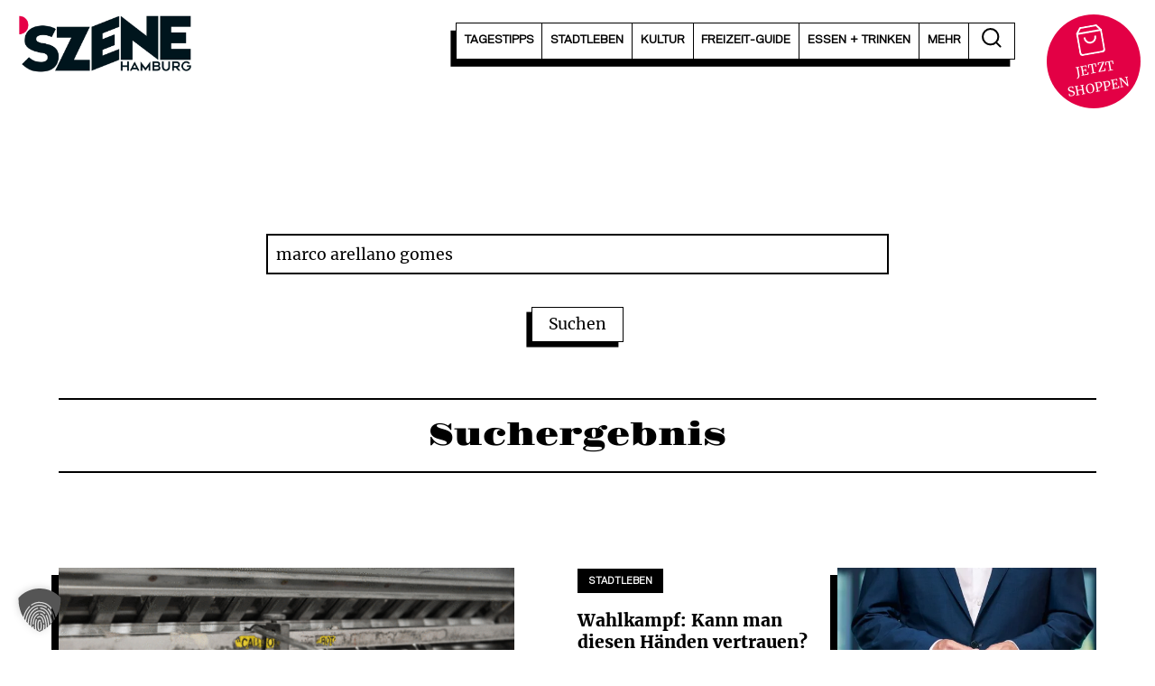

--- FILE ---
content_type: text/html; charset=UTF-8
request_url: https://szene-hamburg.com/?s=marco%20arellano%20gomes
body_size: 17548
content:
<!doctype html>
<html lang="de">
<head>
    <meta charset="UTF-8">
    <meta name="viewport" content="width=device-width, initial-scale=1">
    <link rel="profile" href="https://gmpg.org/xfn/11">

    <meta name='robots' content='noindex, follow' />
	<style>img:is([sizes="auto" i], [sizes^="auto," i]) { contain-intrinsic-size: 3000px 1500px }</style>
	
	<!-- This site is optimized with the Yoast SEO Premium plugin v25.0 (Yoast SEO v25.0) - https://yoast.com/wordpress/plugins/seo/ -->
	<title>Du hast nach marco arellano gomes gesucht &#8211; SZENE HAMBURG</title>
	<meta property="og:locale" content="de_DE" />
	<meta property="og:type" content="article" />
	<meta property="og:title" content="Du hast nach marco arellano gomes gesucht &#8211; SZENE HAMBURG" />
	<meta property="og:url" content="https://szene-hamburg.com/search/marco arellano gomes/" />
	<meta property="og:site_name" content="SZENE HAMBURG" />
	<meta property="og:image" content="https://szene-hamburg.com/wp-content/uploads/2020/07/presse-bank-phrom-unsplash.gif" />
	<meta property="og:image:width" content="960"/>
	<meta property="og:image:height" content="540"/>
	<meta name="twitter:card" content="summary_large_image" />
	<meta name="twitter:title" content="Du hast nach marco arellano gomes gesucht &#8211; SZENE HAMBURG" />
	<meta name="twitter:site" content="@SzeneHamburg" />
	<script type="application/ld+json" class="yoast-schema-graph">{"@context":"https://schema.org","@graph":[{"@type":["CollectionPage","SearchResultsPage"],"@id":"https://szene-hamburg.com/?s=marco%20arellano%20gomes","url":"https://szene-hamburg.com/?s=marco%20arellano%20gomes","name":"Du hast nach marco arellano gomes gesucht &#8211; SZENE HAMBURG","isPartOf":{"@id":"https://szene-hamburg.com/#website"},"primaryImageOfPage":{"@id":"#primaryimage"},"image":{"@id":"#primaryimage"},"thumbnailUrl":"https://szene-hamburg.com/wp-content/uploads/2020/07/presse-bank-phrom-unsplash.gif","inLanguage":"de"},{"@type":"ImageObject","inLanguage":"de","@id":"#primaryimage","url":"https://szene-hamburg.com/wp-content/uploads/2020/07/presse-bank-phrom-unsplash.gif","contentUrl":"https://szene-hamburg.com/wp-content/uploads/2020/07/presse-bank-phrom-unsplash.gif","width":960,"height":540,"caption":"Foto: Bank Phrom via Unsplash"},{"@type":"WebSite","@id":"https://szene-hamburg.com/#website","url":"https://szene-hamburg.com/","name":"SZENE HAMBURG","description":"Das Stadtmagazin seit 1973","publisher":{"@id":"https://szene-hamburg.com/#organization"},"potentialAction":[{"@type":"SearchAction","target":{"@type":"EntryPoint","urlTemplate":"https://szene-hamburg.com/?s={search_term_string}"},"query-input":{"@type":"PropertyValueSpecification","valueRequired":true,"valueName":"search_term_string"}}],"inLanguage":"de"},{"@type":"Organization","@id":"https://szene-hamburg.com/#organization","name":"SZENE HAMBURG","url":"https://szene-hamburg.com/","logo":{"@type":"ImageObject","inLanguage":"de","@id":"https://szene-hamburg.com/#/schema/logo/image/","url":"https://szene-hamburg.com/wp-content/uploads/2015/03/szene_logo.png","contentUrl":"https://szene-hamburg.com/wp-content/uploads/2015/03/szene_logo.png","width":302,"height":98,"caption":"SZENE HAMBURG"},"image":{"@id":"https://szene-hamburg.com/#/schema/logo/image/"},"sameAs":["https://www.facebook.com/szenehamburg.stadtmagazin","https://x.com/SzeneHamburg","https://www.instagram.com/szene_hamburg/","https://www.linkedin.com/company/12532169/","https://www.youtube.com/channel/UC8CQ58CkM5De_-B1GGNlSAA","https://de.wikipedia.org/wiki/Szene_Hamburg"]}]}</script>
	<!-- / Yoast SEO Premium plugin. -->


<link rel="alternate" type="application/rss+xml" title="SZENE HAMBURG &raquo; Suchergebnis-Feed für &#8222;marco arellano gomes&#8220;" href="https://szene-hamburg.com/search/marco+arellano+gomes/feed/rss2/" />
<link rel='stylesheet' id='wp-block-library-css' href='https://szene-hamburg.com/wp-includes/css/dist/block-library/style.min.css?ver=6.8.3' type='text/css' media='all' />
<style id='global-styles-inline-css' type='text/css'>
:root{--wp--preset--aspect-ratio--square: 1;--wp--preset--aspect-ratio--4-3: 4/3;--wp--preset--aspect-ratio--3-4: 3/4;--wp--preset--aspect-ratio--3-2: 3/2;--wp--preset--aspect-ratio--2-3: 2/3;--wp--preset--aspect-ratio--16-9: 16/9;--wp--preset--aspect-ratio--9-16: 9/16;--wp--preset--color--black: #000000;--wp--preset--color--cyan-bluish-gray: #abb8c3;--wp--preset--color--white: #ffffff;--wp--preset--color--pale-pink: #f78da7;--wp--preset--color--vivid-red: #cf2e2e;--wp--preset--color--luminous-vivid-orange: #ff6900;--wp--preset--color--luminous-vivid-amber: #fcb900;--wp--preset--color--light-green-cyan: #7bdcb5;--wp--preset--color--vivid-green-cyan: #00d084;--wp--preset--color--pale-cyan-blue: #8ed1fc;--wp--preset--color--vivid-cyan-blue: #0693e3;--wp--preset--color--vivid-purple: #9b51e0;--wp--preset--gradient--vivid-cyan-blue-to-vivid-purple: linear-gradient(135deg,rgba(6,147,227,1) 0%,rgb(155,81,224) 100%);--wp--preset--gradient--light-green-cyan-to-vivid-green-cyan: linear-gradient(135deg,rgb(122,220,180) 0%,rgb(0,208,130) 100%);--wp--preset--gradient--luminous-vivid-amber-to-luminous-vivid-orange: linear-gradient(135deg,rgba(252,185,0,1) 0%,rgba(255,105,0,1) 100%);--wp--preset--gradient--luminous-vivid-orange-to-vivid-red: linear-gradient(135deg,rgba(255,105,0,1) 0%,rgb(207,46,46) 100%);--wp--preset--gradient--very-light-gray-to-cyan-bluish-gray: linear-gradient(135deg,rgb(238,238,238) 0%,rgb(169,184,195) 100%);--wp--preset--gradient--cool-to-warm-spectrum: linear-gradient(135deg,rgb(74,234,220) 0%,rgb(151,120,209) 20%,rgb(207,42,186) 40%,rgb(238,44,130) 60%,rgb(251,105,98) 80%,rgb(254,248,76) 100%);--wp--preset--gradient--blush-light-purple: linear-gradient(135deg,rgb(255,206,236) 0%,rgb(152,150,240) 100%);--wp--preset--gradient--blush-bordeaux: linear-gradient(135deg,rgb(254,205,165) 0%,rgb(254,45,45) 50%,rgb(107,0,62) 100%);--wp--preset--gradient--luminous-dusk: linear-gradient(135deg,rgb(255,203,112) 0%,rgb(199,81,192) 50%,rgb(65,88,208) 100%);--wp--preset--gradient--pale-ocean: linear-gradient(135deg,rgb(255,245,203) 0%,rgb(182,227,212) 50%,rgb(51,167,181) 100%);--wp--preset--gradient--electric-grass: linear-gradient(135deg,rgb(202,248,128) 0%,rgb(113,206,126) 100%);--wp--preset--gradient--midnight: linear-gradient(135deg,rgb(2,3,129) 0%,rgb(40,116,252) 100%);--wp--preset--font-size--small: 13px;--wp--preset--font-size--medium: 20px;--wp--preset--font-size--large: 36px;--wp--preset--font-size--x-large: 42px;--wp--preset--font-size--h-1: 48px;--wp--preset--font-size--h-2: 32px;--wp--preset--font-size--h-3: 24px;--wp--preset--font-size--h-4: 20px;--wp--preset--font-size--font-big: 18px;--wp--preset--spacing--20: 0.44rem;--wp--preset--spacing--30: 0.67rem;--wp--preset--spacing--40: 1rem;--wp--preset--spacing--50: 1.5rem;--wp--preset--spacing--60: 2.25rem;--wp--preset--spacing--70: 3.38rem;--wp--preset--spacing--80: 5.06rem;--wp--preset--shadow--natural: 6px 6px 9px rgba(0, 0, 0, 0.2);--wp--preset--shadow--deep: 12px 12px 50px rgba(0, 0, 0, 0.4);--wp--preset--shadow--sharp: 6px 6px 0px rgba(0, 0, 0, 0.2);--wp--preset--shadow--outlined: 6px 6px 0px -3px rgba(255, 255, 255, 1), 6px 6px rgba(0, 0, 0, 1);--wp--preset--shadow--crisp: 6px 6px 0px rgba(0, 0, 0, 1);}:where(.is-layout-flex){gap: 0.5em;}:where(.is-layout-grid){gap: 0.5em;}body .is-layout-flex{display: flex;}.is-layout-flex{flex-wrap: wrap;align-items: center;}.is-layout-flex > :is(*, div){margin: 0;}body .is-layout-grid{display: grid;}.is-layout-grid > :is(*, div){margin: 0;}:where(.wp-block-columns.is-layout-flex){gap: 2em;}:where(.wp-block-columns.is-layout-grid){gap: 2em;}:where(.wp-block-post-template.is-layout-flex){gap: 1.25em;}:where(.wp-block-post-template.is-layout-grid){gap: 1.25em;}.has-black-color{color: var(--wp--preset--color--black) !important;}.has-cyan-bluish-gray-color{color: var(--wp--preset--color--cyan-bluish-gray) !important;}.has-white-color{color: var(--wp--preset--color--white) !important;}.has-pale-pink-color{color: var(--wp--preset--color--pale-pink) !important;}.has-vivid-red-color{color: var(--wp--preset--color--vivid-red) !important;}.has-luminous-vivid-orange-color{color: var(--wp--preset--color--luminous-vivid-orange) !important;}.has-luminous-vivid-amber-color{color: var(--wp--preset--color--luminous-vivid-amber) !important;}.has-light-green-cyan-color{color: var(--wp--preset--color--light-green-cyan) !important;}.has-vivid-green-cyan-color{color: var(--wp--preset--color--vivid-green-cyan) !important;}.has-pale-cyan-blue-color{color: var(--wp--preset--color--pale-cyan-blue) !important;}.has-vivid-cyan-blue-color{color: var(--wp--preset--color--vivid-cyan-blue) !important;}.has-vivid-purple-color{color: var(--wp--preset--color--vivid-purple) !important;}.has-black-background-color{background-color: var(--wp--preset--color--black) !important;}.has-cyan-bluish-gray-background-color{background-color: var(--wp--preset--color--cyan-bluish-gray) !important;}.has-white-background-color{background-color: var(--wp--preset--color--white) !important;}.has-pale-pink-background-color{background-color: var(--wp--preset--color--pale-pink) !important;}.has-vivid-red-background-color{background-color: var(--wp--preset--color--vivid-red) !important;}.has-luminous-vivid-orange-background-color{background-color: var(--wp--preset--color--luminous-vivid-orange) !important;}.has-luminous-vivid-amber-background-color{background-color: var(--wp--preset--color--luminous-vivid-amber) !important;}.has-light-green-cyan-background-color{background-color: var(--wp--preset--color--light-green-cyan) !important;}.has-vivid-green-cyan-background-color{background-color: var(--wp--preset--color--vivid-green-cyan) !important;}.has-pale-cyan-blue-background-color{background-color: var(--wp--preset--color--pale-cyan-blue) !important;}.has-vivid-cyan-blue-background-color{background-color: var(--wp--preset--color--vivid-cyan-blue) !important;}.has-vivid-purple-background-color{background-color: var(--wp--preset--color--vivid-purple) !important;}.has-black-border-color{border-color: var(--wp--preset--color--black) !important;}.has-cyan-bluish-gray-border-color{border-color: var(--wp--preset--color--cyan-bluish-gray) !important;}.has-white-border-color{border-color: var(--wp--preset--color--white) !important;}.has-pale-pink-border-color{border-color: var(--wp--preset--color--pale-pink) !important;}.has-vivid-red-border-color{border-color: var(--wp--preset--color--vivid-red) !important;}.has-luminous-vivid-orange-border-color{border-color: var(--wp--preset--color--luminous-vivid-orange) !important;}.has-luminous-vivid-amber-border-color{border-color: var(--wp--preset--color--luminous-vivid-amber) !important;}.has-light-green-cyan-border-color{border-color: var(--wp--preset--color--light-green-cyan) !important;}.has-vivid-green-cyan-border-color{border-color: var(--wp--preset--color--vivid-green-cyan) !important;}.has-pale-cyan-blue-border-color{border-color: var(--wp--preset--color--pale-cyan-blue) !important;}.has-vivid-cyan-blue-border-color{border-color: var(--wp--preset--color--vivid-cyan-blue) !important;}.has-vivid-purple-border-color{border-color: var(--wp--preset--color--vivid-purple) !important;}.has-vivid-cyan-blue-to-vivid-purple-gradient-background{background: var(--wp--preset--gradient--vivid-cyan-blue-to-vivid-purple) !important;}.has-light-green-cyan-to-vivid-green-cyan-gradient-background{background: var(--wp--preset--gradient--light-green-cyan-to-vivid-green-cyan) !important;}.has-luminous-vivid-amber-to-luminous-vivid-orange-gradient-background{background: var(--wp--preset--gradient--luminous-vivid-amber-to-luminous-vivid-orange) !important;}.has-luminous-vivid-orange-to-vivid-red-gradient-background{background: var(--wp--preset--gradient--luminous-vivid-orange-to-vivid-red) !important;}.has-very-light-gray-to-cyan-bluish-gray-gradient-background{background: var(--wp--preset--gradient--very-light-gray-to-cyan-bluish-gray) !important;}.has-cool-to-warm-spectrum-gradient-background{background: var(--wp--preset--gradient--cool-to-warm-spectrum) !important;}.has-blush-light-purple-gradient-background{background: var(--wp--preset--gradient--blush-light-purple) !important;}.has-blush-bordeaux-gradient-background{background: var(--wp--preset--gradient--blush-bordeaux) !important;}.has-luminous-dusk-gradient-background{background: var(--wp--preset--gradient--luminous-dusk) !important;}.has-pale-ocean-gradient-background{background: var(--wp--preset--gradient--pale-ocean) !important;}.has-electric-grass-gradient-background{background: var(--wp--preset--gradient--electric-grass) !important;}.has-midnight-gradient-background{background: var(--wp--preset--gradient--midnight) !important;}.has-small-font-size{font-size: var(--wp--preset--font-size--small) !important;}.has-medium-font-size{font-size: var(--wp--preset--font-size--medium) !important;}.has-large-font-size{font-size: var(--wp--preset--font-size--large) !important;}.has-x-large-font-size{font-size: var(--wp--preset--font-size--x-large) !important;}
:where(.wp-block-post-template.is-layout-flex){gap: 1.25em;}:where(.wp-block-post-template.is-layout-grid){gap: 1.25em;}
:where(.wp-block-columns.is-layout-flex){gap: 2em;}:where(.wp-block-columns.is-layout-grid){gap: 2em;}
:root :where(.wp-block-pullquote){font-size: 1.5em;line-height: 1.6;}
</style>
<link rel='stylesheet' id='carli-style-css' href='https://szene-hamburg.com/wp-content/themes/szene-hamburg-theme/assets/styles/index.css?ver=1.0.87' type='text/css' media='' />
<link rel='stylesheet' id='borlabs-cookie-custom-css' href='https://szene-hamburg.com/wp-content/cache/borlabs-cookie/1/borlabs-cookie-1-de.css?ver=3.3.12-48' type='text/css' media='all' />
<script data-no-optimize="1" data-no-minify="1" data-cfasync="false" type="text/javascript" src="https://szene-hamburg.com/wp-content/cache/borlabs-cookie/1/borlabs-cookie-config-de.json.js?ver=3.3.12-50" id="borlabs-cookie-config-js"></script>
<link rel="https://api.w.org/" href="https://szene-hamburg.com/wp-json/" /><meta name="referrer" content="no-referrer-when-downgrade" />
<style type="text/css"> #wp-worthy-pixel { line-height: 1px; height: 1px; margin: 0; padding: 0; overflow: hidden; } </style>
<link rel="preload" href="https://szene-hamburg.com/wp-content/themes/szene-hamburg-theme/assets/_/assets_custom/fonts/gravitas-one-v15-latin-regular.woff2" crossorigin="anonymous" as="font" type="font/woff2"><link rel="preload" href="https://szene-hamburg.com/wp-content/themes/szene-hamburg-theme/assets/_/assets_custom/fonts/wordshape-vaud.woff2" crossorigin="anonymous" as="font" type="font/woff2"><link rel="preload" href="https://szene-hamburg.com/wp-content/themes/szene-hamburg-theme/assets/_/assets_custom/fonts/merriweather-v30-latin-ext-regular.woff2" crossorigin="anonymous" as="font" type="font/woff2"><link rel="preload" href="https://szene-hamburg.com/wp-content/themes/szene-hamburg-theme/assets/_/assets_custom/fonts/merriweather-v30-latin-ext-900.woff2" as="font" type="font/woff2" crossorigin="anonymous"><script type="text/javascript"> var f4_ads = [];</script><script data-borlabs-cookie-script-blocker-ignore>
if ('0' === '1' && ('0' === '1' || '1' === '1')) {
    window['gtag_enable_tcf_support'] = true;
}
window.dataLayer = window.dataLayer || [];
if (typeof gtag !== 'function') {
    function gtag() {
        dataLayer.push(arguments);
    }
}
gtag('set', 'developer_id.dYjRjMm', true);
if ('0' === '1' || '1' === '1') {
    if (window.BorlabsCookieGoogleConsentModeDefaultSet !== true) {
        let getCookieValue = function (name) {
            return document.cookie.match('(^|;)\\s*' + name + '\\s*=\\s*([^;]+)')?.pop() || '';
        };
        let cookieValue = getCookieValue('borlabs-cookie-gcs');
        let consentsFromCookie = {};
        if (cookieValue !== '') {
            consentsFromCookie = JSON.parse(decodeURIComponent(cookieValue));
        }
        let defaultValues = {
            'ad_storage': 'denied',
            'ad_user_data': 'denied',
            'ad_personalization': 'denied',
            'analytics_storage': 'denied',
            'functionality_storage': 'denied',
            'personalization_storage': 'denied',
            'security_storage': 'denied',
            'wait_for_update': 500,
        };
        gtag('consent', 'default', { ...defaultValues, ...consentsFromCookie });
    }
    window.BorlabsCookieGoogleConsentModeDefaultSet = true;
    let borlabsCookieConsentChangeHandler = function () {
        window.dataLayer = window.dataLayer || [];
        if (typeof gtag !== 'function') { function gtag(){dataLayer.push(arguments);} }

        let getCookieValue = function (name) {
            return document.cookie.match('(^|;)\\s*' + name + '\\s*=\\s*([^;]+)')?.pop() || '';
        };
        let cookieValue = getCookieValue('borlabs-cookie-gcs');
        let consentsFromCookie = {};
        if (cookieValue !== '') {
            consentsFromCookie = JSON.parse(decodeURIComponent(cookieValue));
        }

        consentsFromCookie.analytics_storage = BorlabsCookie.Consents.hasConsent('google-analytics') ? 'granted' : 'denied';

        BorlabsCookie.CookieLibrary.setCookie(
            'borlabs-cookie-gcs',
            JSON.stringify(consentsFromCookie),
            BorlabsCookie.Settings.automaticCookieDomainAndPath.value ? '' : BorlabsCookie.Settings.cookieDomain.value,
            BorlabsCookie.Settings.cookiePath.value,
            BorlabsCookie.Cookie.getPluginCookie().expires,
            BorlabsCookie.Settings.cookieSecure.value,
            BorlabsCookie.Settings.cookieSameSite.value
        );
    }
    document.addEventListener('borlabs-cookie-consent-saved', borlabsCookieConsentChangeHandler);
    document.addEventListener('borlabs-cookie-handle-unblock', borlabsCookieConsentChangeHandler);
}
if ('0' === '1') {
    gtag("js", new Date());
    gtag("config", "G-B7TDWNFRBL", {"anonymize_ip": true});

    (function (w, d, s, i) {
        var f = d.getElementsByTagName(s)[0],
            j = d.createElement(s);
        j.async = true;
        j.src =
            "https://www.googletagmanager.com/gtag/js?id=" + i;
        f.parentNode.insertBefore(j, f);
    })(window, document, "script", "G-B7TDWNFRBL");
}
</script><link rel="icon" href="https://szene-hamburg.com/wp-content/uploads/2023/02/cropped-SZENE_Favicon-32x32.png" sizes="32x32" />
<link rel="icon" href="https://szene-hamburg.com/wp-content/uploads/2023/02/cropped-SZENE_Favicon-192x192.png" sizes="192x192" />
<link rel="apple-touch-icon" href="https://szene-hamburg.com/wp-content/uploads/2023/02/cropped-SZENE_Favicon-180x180.png" />
<meta name="msapplication-TileImage" content="https://szene-hamburg.com/wp-content/uploads/2023/02/cropped-SZENE_Favicon-270x270.png" />
</head>

<body class="search search-results wp-custom-logo wp-embed-responsive wp-theme-szene-hamburg-theme" id="start">

<a class="skip-link screen-reader-text" href="#primary">Zum Inhalt springen</a>
<div id="page" class="site">
    <header id="masthead" class="site-header site-header--default">

    <div class="site-header_anchor">
        <div class="site-header_block site-header_block--main">
            <div class="site-header_block_inner">
                <div class="container">
                    <div class="site-header-wrapper">
                        <div class="site-header_branding">
                            <a href="https://szene-hamburg.com/" class="custom-logo-link" rel="home"><img width="2131" height="689" src="https://szene-hamburg.com/wp-content/uploads/2024/01/cropped-SZENE_PNG.png" class="custom-logo" alt="SZENE Logo" decoding="async" fetchpriority="high" srcset="https://szene-hamburg.com/wp-content/uploads/2024/01/cropped-SZENE_PNG.png 2131w, https://szene-hamburg.com/wp-content/uploads/2024/01/cropped-SZENE_PNG-500x162.png 500w, https://szene-hamburg.com/wp-content/uploads/2024/01/cropped-SZENE_PNG-1000x323.png 1000w, https://szene-hamburg.com/wp-content/uploads/2024/01/cropped-SZENE_PNG-1536x497.png 1536w, https://szene-hamburg.com/wp-content/uploads/2024/01/cropped-SZENE_PNG-2048x662.png 2048w, https://szene-hamburg.com/wp-content/uploads/2024/01/cropped-SZENE_PNG-1320x427.png 1320w" sizes="(max-width: 2131px) 100vw, 2131px" /></a>                        </div>
                        <div class="menu-right">
                            <div class="menu-wrapper">

                                <nav id="navigation-header" class="nav-menu nav-menu--dropdown"><ul id="menu-hauptmenue" class="menu menu--flex menu--head"><li id="menu-item-89228" class="menu-item menu-item-type-custom menu-item-object-custom menu-item-has-children menu-item-89228"><a href="/tagestipps/"><span>Tagestipps</span></a>
<ul class="sub-menu">
	<li id="menu-item-89229" class="menu-item menu-item-type-custom menu-item-object-custom menu-item-89229"><a href="/tagestipps/heute/"><span>Heute</span></a></li>
	<li id="menu-item-89230" class="menu-item menu-item-type-custom menu-item-object-custom menu-item-89230"><a href="/tagestipps/morgen/"><span>Morgen</span></a></li>
	<li id="menu-item-89231" class="menu-item menu-item-type-custom menu-item-object-custom menu-item-89231"><a href="/tagestipps/uebermorgen/"><span>Übermorgen</span></a></li>
	<li id="menu-item-92401" class="menu-item menu-item-type-custom menu-item-object-custom menu-item-92401"><a href="/tagestipps/verpasst/"><span>Schön war&#8217;s</span></a></li>
	<li id="menu-item-152685" class="menu-item menu-item-type-custom menu-item-object-custom menu-item-152685"><a href="https://veranstaltungen.szene-hamburg.com/region/"><span>Veranstaltungskalender</span></a></li>
</ul>
</li>
<li id="menu-item-89232" class="menu-item menu-item-type-taxonomy menu-item-object-category menu-item-has-children menu-item-89232"><a href="https://szene-hamburg.com/stadtleben/"><span>Stadtleben</span></a>
<ul class="sub-menu">
	<li id="menu-item-92105" class="menu-item menu-item-type-taxonomy menu-item-object-category menu-item-92105"><a href="https://szene-hamburg.com/stadtleben/gesellschaft/"><span>Gesellschaft</span></a></li>
	<li id="menu-item-89235" class="menu-item menu-item-type-taxonomy menu-item-object-category menu-item-89235"><a href="https://szene-hamburg.com/stadtleben/szenezeigen/"><span>SZENEzeigen</span></a></li>
	<li id="menu-item-89233" class="menu-item menu-item-type-taxonomy menu-item-object-category menu-item-89233"><a href="https://szene-hamburg.com/stadtleben/hamburger-des-monats/"><span>Hamburger/in des Monats</span></a></li>
	<li id="menu-item-117638" class="menu-item menu-item-type-taxonomy menu-item-object-category menu-item-117638"><a href="https://szene-hamburg.com/stadtleben/einkaufen/"><span>Einkaufen</span></a></li>
	<li id="menu-item-89234" class="menu-item menu-item-type-taxonomy menu-item-object-category menu-item-89234"><a href="https://szene-hamburg.com/stadtleben/sport/"><span>Sport</span></a></li>
</ul>
</li>
<li id="menu-item-90291" class="menu-item menu-item-type-taxonomy menu-item-object-category menu-item-has-children menu-item-90291"><a href="https://szene-hamburg.com/kultur/"><span>Kultur</span></a>
<ul class="sub-menu">
	<li id="menu-item-90293" class="menu-item menu-item-type-taxonomy menu-item-object-category menu-item-90293"><a href="https://szene-hamburg.com/kultur/film/"><span>Film</span></a></li>
	<li id="menu-item-157669" class="menu-item menu-item-type-custom menu-item-object-custom menu-item-157669"><a href="https://kino.szene-hamburg.com/region/?filme"><span>Kinoprogramm</span></a></li>
	<li id="menu-item-90294" class="menu-item menu-item-type-taxonomy menu-item-object-category menu-item-90294"><a href="https://szene-hamburg.com/kultur/theater/"><span>Theater</span></a></li>
	<li id="menu-item-90298" class="menu-item menu-item-type-taxonomy menu-item-object-category menu-item-90298"><a href="https://szene-hamburg.com/kultur/literatur/"><span>Literatur</span></a></li>
	<li id="menu-item-90931" class="menu-item menu-item-type-taxonomy menu-item-object-category menu-item-90931"><a href="https://szene-hamburg.com/kultur/museum/"><span>Museum</span></a></li>
	<li id="menu-item-90296" class="menu-item menu-item-type-taxonomy menu-item-object-category menu-item-90296"><a href="https://szene-hamburg.com/kultur/kunst/"><span>Kunst</span></a></li>
	<li id="menu-item-90292" class="menu-item menu-item-type-taxonomy menu-item-object-category menu-item-90292"><a href="https://szene-hamburg.com/kultur/musik/"><span>Musik</span></a></li>
	<li id="menu-item-90295" class="menu-item menu-item-type-taxonomy menu-item-object-category menu-item-90295"><a href="https://szene-hamburg.com/kultur/nachtleben/"><span>Nachtleben</span></a></li>
</ul>
</li>
<li id="menu-item-141777" class="menu-item menu-item-type-taxonomy menu-item-object-category menu-item-141777"><a href="https://szene-hamburg.com/freizeit-guide/"><span>FREIZEIT-Guide</span></a></li>
<li id="menu-item-89243" class="menu-item menu-item-type-post_type menu-item-object-page menu-item-89243"><a href="https://szene-hamburg.com/essen-trinken/"><span>Essen + Trinken</span></a></li>
<li id="menu-item-90317" class="menu-item menu-item-type-custom menu-item-object-custom menu-item-has-children menu-item-90317"><a href="https://szene-hamburg.com/?=start"><span>Mehr</span></a>
<ul class="sub-menu">
	<li id="menu-item-90930" class="menu-item menu-item-type-taxonomy menu-item-object-category menu-item-90930"><a href="https://szene-hamburg.com/rausgehen/"><span>Rausgehen</span></a></li>
	<li id="menu-item-90929" class="menu-item menu-item-type-taxonomy menu-item-object-category menu-item-90929"><a href="https://szene-hamburg.com/bildung/"><span>Bildung</span></a></li>
	<li id="menu-item-134507" class="menu-item menu-item-type-taxonomy menu-item-object-category menu-item-134507"><a href="https://szene-hamburg.com/promotion/"><span>Promotion</span></a></li>
	<li id="menu-item-90318" class="menu-item menu-item-type-taxonomy menu-item-object-category menu-item-90318"><a href="https://szene-hamburg.com/verlosungen/"><span>Verlosungen</span></a></li>
	<li id="menu-item-94301" class="menu-item menu-item-type-post_type menu-item-object-page menu-item-94301"><a href="https://szene-hamburg.com/mediadaten/"><span>Mediadaten &#038; Kontakt</span></a></li>
</ul>
</li>
</ul></nav>                                <a href="#" class="search-toggle" data-offcanvas-toggle="search_input_panel"
                                   aria-label="öffne die Suche">
                                    <span class="icon-search">
                                        <svg xmlns="http://www.w3.org/2000/svg" width="21.322" height="21.322"
                                             viewBox="0 0 21.322 21.322"><g transform="translate(-3.5 -3.5)"><path
                                                        d="M21.307,12.9a8.4,8.4,0,1,1-8.4-8.4,8.4,8.4,0,0,1,8.4,8.4Z"
                                                        transform="translate(0 0)" fill="none" stroke="#000"
                                                        stroke-linecap="round" stroke-linejoin="round"
                                                        stroke-width="2"/><path d="M29.544,29.544l-4.569-4.569"
                                                                                transform="translate(-6.137 -6.137)"
                                                                                fill="none" stroke="#000"
                                                                                stroke-linecap="round"
                                                                                stroke-linejoin="round"
                                                                                stroke-width="2"/></g></svg>
                                    </span>
                                </a>


                                
                                <div class="offcanvas-toggle show-mobile">
                                    <div  aria-haspopup="true" data-offcanvas-toggle="side_nav" aria-controls="offcanvas-panel-side_nav" tabindex="0" class="offcanvas-layer__toggle carli_icon carli_icon--hamburger"><span class="carli_icon__inner"></span></div>                                    <span data-offcanvas-toggle="side_nav" tabindex="-1" aria-hidden="true"></span>
                                </div>

                            </div>
                                                            <div class="header-shop-teaser">
                                    <a href="https://shop.szene-hamburg.com/" target="_blank" rel="external">

                                        <div class="header-shop-teaser-content">
                                            <svg xmlns="http://www.w3.org/2000/svg" width="29" height="32"
                                                 viewBox="0 0 29 32">
                                                <g transform="translate(-3.5 -2)">
                                                    <path d="M9,3,4.5,9V30a3,3,0,0,0,3,3h21a3,3,0,0,0,3-3V9L27,3Z"
                                                          fill="none" stroke="#fff" stroke-linecap="round"
                                                          stroke-linejoin="round" stroke-width="2"/>
                                                    <path d="M4.5,9h27" fill="none" stroke="#fff"
                                                          stroke-linecap="round"
                                                          stroke-linejoin="round" stroke-width="2"/>
                                                    <path d="M24,15a6,6,0,0,1-12,0" fill="none" stroke="#fff"
                                                          stroke-linecap="round" stroke-linejoin="round"
                                                          stroke-width="2"/>
                                                </g>
                                            </svg>
                                            <span class="header-shop-teaser-content-mobile">SHOP</span><span
                                                    class="header-shop-teaser-content-desktop">JETZT SHOPPEN</span>
                                        </div>
                                    </a>
                                </div>
                                                    </div>
                    </div>
                </div>
            </div>
        </div>

    </div>

</header><!-- #masthead -->


<div id="offcanvas-panel-side_nav" class="offcanvas-panel offcanvas-panel--right " style="display:none;" data-offcanvas-name="side_nav" data-offcanvas-position="right"><div class="offcanvas-panel__inner"><div class="offcanvas-panel__main" tabindex="0"><div class="offcanvas-panel__body"><nav id="navigation-primary-mobile" class="nav-menu nav-menu--collapse"><ul id="navigation-offcanvas" class="menu menu--list"><li class="menu-item menu-item-type-custom menu-item-object-custom menu-item-has-children menu-item-89228"><a href="/tagestipps/"><span>Tagestipps</span></a><div class="menu-item-submenu-trigger"></div>
<div class="sub-menu__wrapper"><ul class="sub-menu">
	<li class="menu-item menu-item-type-custom menu-item-object-custom menu-item-89229"><a href="/tagestipps/heute/"><span>Heute</span></a></li>
	<li class="menu-item menu-item-type-custom menu-item-object-custom menu-item-89230"><a href="/tagestipps/morgen/"><span>Morgen</span></a></li>
	<li class="menu-item menu-item-type-custom menu-item-object-custom menu-item-89231"><a href="/tagestipps/uebermorgen/"><span>Übermorgen</span></a></li>
	<li class="menu-item menu-item-type-custom menu-item-object-custom menu-item-92401"><a href="/tagestipps/verpasst/"><span>Schön war&#8217;s</span></a></li>
	<li class="menu-item menu-item-type-custom menu-item-object-custom menu-item-152685"><a href="https://veranstaltungen.szene-hamburg.com/region/"><span>Veranstaltungskalender</span></a></li>
</ul></div>
</li>
<li class="menu-item menu-item-type-taxonomy menu-item-object-category menu-item-has-children menu-item-89232"><a href="https://szene-hamburg.com/stadtleben/"><span>Stadtleben</span></a><div class="menu-item-submenu-trigger"></div>
<div class="sub-menu__wrapper"><ul class="sub-menu">
	<li class="menu-item menu-item-type-taxonomy menu-item-object-category menu-item-92105"><a href="https://szene-hamburg.com/stadtleben/gesellschaft/"><span>Gesellschaft</span></a></li>
	<li class="menu-item menu-item-type-taxonomy menu-item-object-category menu-item-89235"><a href="https://szene-hamburg.com/stadtleben/szenezeigen/"><span>SZENEzeigen</span></a></li>
	<li class="menu-item menu-item-type-taxonomy menu-item-object-category menu-item-89233"><a href="https://szene-hamburg.com/stadtleben/hamburger-des-monats/"><span>Hamburger/in des Monats</span></a></li>
	<li class="menu-item menu-item-type-taxonomy menu-item-object-category menu-item-117638"><a href="https://szene-hamburg.com/stadtleben/einkaufen/"><span>Einkaufen</span></a></li>
	<li class="menu-item menu-item-type-taxonomy menu-item-object-category menu-item-89234"><a href="https://szene-hamburg.com/stadtleben/sport/"><span>Sport</span></a></li>
</ul></div>
</li>
<li class="menu-item menu-item-type-taxonomy menu-item-object-category menu-item-has-children menu-item-90291"><a href="https://szene-hamburg.com/kultur/"><span>Kultur</span></a><div class="menu-item-submenu-trigger"></div>
<div class="sub-menu__wrapper"><ul class="sub-menu">
	<li class="menu-item menu-item-type-taxonomy menu-item-object-category menu-item-90293"><a href="https://szene-hamburg.com/kultur/film/"><span>Film</span></a></li>
	<li class="menu-item menu-item-type-custom menu-item-object-custom menu-item-157669"><a href="https://kino.szene-hamburg.com/region/?filme"><span>Kinoprogramm</span></a></li>
	<li class="menu-item menu-item-type-taxonomy menu-item-object-category menu-item-90294"><a href="https://szene-hamburg.com/kultur/theater/"><span>Theater</span></a></li>
	<li class="menu-item menu-item-type-taxonomy menu-item-object-category menu-item-90298"><a href="https://szene-hamburg.com/kultur/literatur/"><span>Literatur</span></a></li>
	<li class="menu-item menu-item-type-taxonomy menu-item-object-category menu-item-90931"><a href="https://szene-hamburg.com/kultur/museum/"><span>Museum</span></a></li>
	<li class="menu-item menu-item-type-taxonomy menu-item-object-category menu-item-90296"><a href="https://szene-hamburg.com/kultur/kunst/"><span>Kunst</span></a></li>
	<li class="menu-item menu-item-type-taxonomy menu-item-object-category menu-item-90292"><a href="https://szene-hamburg.com/kultur/musik/"><span>Musik</span></a></li>
	<li class="menu-item menu-item-type-taxonomy menu-item-object-category menu-item-90295"><a href="https://szene-hamburg.com/kultur/nachtleben/"><span>Nachtleben</span></a></li>
</ul></div>
</li>
<li class="menu-item menu-item-type-taxonomy menu-item-object-category menu-item-141777"><a href="https://szene-hamburg.com/freizeit-guide/"><span>FREIZEIT-Guide</span></a></li>
<li class="menu-item menu-item-type-post_type menu-item-object-page menu-item-89243"><a href="https://szene-hamburg.com/essen-trinken/"><span>Essen + Trinken</span></a></li>
<li class="menu-item menu-item-type-custom menu-item-object-custom menu-item-has-children menu-item-90317"><a href="https://szene-hamburg.com/?=start"><span>Mehr</span></a><div class="menu-item-submenu-trigger"></div>
<div class="sub-menu__wrapper"><ul class="sub-menu">
	<li class="menu-item menu-item-type-taxonomy menu-item-object-category menu-item-90930"><a href="https://szene-hamburg.com/rausgehen/"><span>Rausgehen</span></a></li>
	<li class="menu-item menu-item-type-taxonomy menu-item-object-category menu-item-90929"><a href="https://szene-hamburg.com/bildung/"><span>Bildung</span></a></li>
	<li class="menu-item menu-item-type-taxonomy menu-item-object-category menu-item-134507"><a href="https://szene-hamburg.com/promotion/"><span>Promotion</span></a></li>
	<li class="menu-item menu-item-type-taxonomy menu-item-object-category menu-item-90318"><a href="https://szene-hamburg.com/verlosungen/"><span>Verlosungen</span></a></li>
	<li class="menu-item menu-item-type-post_type menu-item-object-page menu-item-94301"><a href="https://szene-hamburg.com/mediadaten/"><span>Mediadaten &#038; Kontakt</span></a></li>
</ul></div>
</li>
</ul></nav></div></div></div></div><div id="offcanvas-panel-search-input" class="offcanvas-panel offcanvas-panel--layer " style="display:none;" data-offcanvas-name="search_input_panel" data-offcanvas-position="layer"><div class="offcanvas-panel__inner"><div class="offcanvas-panel__main" tabindex="0"><div class="offcanvas-panel__body"><div data-offcanvas-toggle="search_input_panel" class="panel-close"><span class="carli_icon__inner"></span></div><div class="search-form-container"><form role="search" method="get" class="search-form" action="https://szene-hamburg.com/">
				<label>
					<span class="screen-reader-text">Suche nach:</span>
					<input type="search" class="search-field" placeholder="Suchen …" value="marco arellano gomes" name="s" />
				</label>
				<input type="submit" class="search-submit" value="Suchen" />
			</form><div class="event-links-wrapper"></div></div></div></div></div></div><div class="f4-ad f4-ad-desktop" data-slot="1"></div>
<!--<div class="ad ad-desktop-banner">-->
<!--    <a href="https://www.messe-stuttgart.de/reisenhamburg/besucher/die-messen/genussreise">-->
<!--        <img height="90" width="728" src="/wp-content/uploads/2023/01/image001.jpg" alt="ad banner">-->
<!--    </a>-->
<!--</div>-->

    <main id="primary" class="site-main">

        <div class="container">
            <div class="search-form-container"><form role="search" method="get" class="search-form" action="https://szene-hamburg.com/">
				<label>
					<span class="screen-reader-text">Suche nach:</span>
					<input type="search" class="search-field" placeholder="Suchen …" value="marco arellano gomes" name="s" />
				</label>
				<input type="submit" class="search-submit" value="Suchen" />
			</form></div>
            
            <header class="page-header">
                <div class="page-title-wrap">
                    <h1 class="page-title"><span>Suchergebnis</span>                    </h1>
                                    </div>


            </header><!-- .page-header -->


            <div class="post-teaser__group post-teaser__group-archive"><article id="post-65704" class="post-teaser post-65704 "><a href="https://szene-hamburg.com/stadtleben/" class="entry-category cat-id_48">Stadtleben</a>	<div class="column-image"><a aria-hidden="true" tabindex="-1" href="https://szene-hamburg.com/ein-plaedoyer-fuer-die-presse/" target="_self" aria-label="Ein Plädoyer für die Presse"><div class="carli_image-container post-thumbnail" ><img width="520" height="292" src="https://szene-hamburg.com/wp-content/uploads/2020/07/presse-bank-phrom-unsplash-520x292.gif" class="attachment-mid-teaser size-mid-teaser" alt="presse-bank-phrom-unsplash" decoding="async" srcset="https://szene-hamburg.com/wp-content/uploads/2020/07/presse-bank-phrom-unsplash-520x292.gif 520w, https://szene-hamburg.com/wp-content/uploads/2020/07/presse-bank-phrom-unsplash-500x281.gif 500w, https://szene-hamburg.com/wp-content/uploads/2020/07/presse-bank-phrom-unsplash-375x211.gif 375w, https://szene-hamburg.com/wp-content/uploads/2020/07/presse-bank-phrom-unsplash-150x84.gif 150w, https://szene-hamburg.com/wp-content/uploads/2020/07/presse-bank-phrom-unsplash-750x422.gif 750w, https://szene-hamburg.com/wp-content/uploads/2020/07/presse-bank-phrom-unsplash-768x432.gif 768w, https://szene-hamburg.com/wp-content/uploads/2020/07/presse-bank-phrom-unsplash-705x397.gif 705w, https://szene-hamburg.com/wp-content/uploads/2020/07/presse-bank-phrom-unsplash-450x253.gif 450w" sizes="(max-width: 520px) 100vw, 520px" /></div></a>	</div>	<div class="column-content"><header class="entry-header"><a href="https://szene-hamburg.com/stadtleben/" class="entry-category cat-id_48">Stadtleben</a><a href="https://szene-hamburg.com/ein-plaedoyer-fuer-die-presse/" target="_self" aria-label="Ein Plädoyer für die Presse"><h2 class="entry-title">Ein Plädoyer für die Presse</h2></a></header><a aria-hidden="true" tabindex="-1"  href="https://szene-hamburg.com/ein-plaedoyer-fuer-die-presse/" target="_self" aria-label="Ein Plädoyer für die Presse" class="entry-content"></a>	</div></article><article id="post-76618" class="post-teaser post-76618 "><a href="https://szene-hamburg.com/stadtleben/" class="entry-category cat-id_48">Stadtleben</a>	<div class="column-image"><a aria-hidden="true" tabindex="-1" href="https://szene-hamburg.com/wahlkampf-olaf-scholz/" target="_self" aria-label="Wahlkampf: Kann man diesen Händen vertrauen?"><div class="carli_image-container post-thumbnail" ><img width="520" height="292" src="https://szene-hamburg.com/wp-content/uploads/2021/09/Olaf_Scholz_©Thomas-Trutschel-Photothek_klein-520x292.jpg" class="attachment-mid-teaser size-mid-teaser" alt="Die Ära der Raute geht zu Ende. Wird der Hamburger Kanzlerkandidat Olaf Scholz Merkels Nachfolger?; Foto: Thomas Trutschel, Photothek" decoding="async" srcset="https://szene-hamburg.com/wp-content/uploads/2021/09/Olaf_Scholz_©Thomas-Trutschel-Photothek_klein-520x292.jpg 520w, https://szene-hamburg.com/wp-content/uploads/2021/09/Olaf_Scholz_©Thomas-Trutschel-Photothek_klein-500x281.jpg 500w, https://szene-hamburg.com/wp-content/uploads/2021/09/Olaf_Scholz_©Thomas-Trutschel-Photothek_klein-375x211.jpg 375w, https://szene-hamburg.com/wp-content/uploads/2021/09/Olaf_Scholz_©Thomas-Trutschel-Photothek_klein-150x84.jpg 150w, https://szene-hamburg.com/wp-content/uploads/2021/09/Olaf_Scholz_©Thomas-Trutschel-Photothek_klein-750x422.jpg 750w, https://szene-hamburg.com/wp-content/uploads/2021/09/Olaf_Scholz_©Thomas-Trutschel-Photothek_klein-768x432.jpg 768w, https://szene-hamburg.com/wp-content/uploads/2021/09/Olaf_Scholz_©Thomas-Trutschel-Photothek_klein-705x397.jpg 705w, https://szene-hamburg.com/wp-content/uploads/2021/09/Olaf_Scholz_©Thomas-Trutschel-Photothek_klein-450x253.jpg 450w, https://szene-hamburg.com/wp-content/uploads/2021/09/Olaf_Scholz_©Thomas-Trutschel-Photothek_klein.jpg 960w" sizes="(max-width: 520px) 100vw, 520px" /></div></a>	</div>	<div class="column-content"><header class="entry-header"><a href="https://szene-hamburg.com/stadtleben/" class="entry-category cat-id_48">Stadtleben</a><a href="https://szene-hamburg.com/wahlkampf-olaf-scholz/" target="_self" aria-label="Wahlkampf: Kann man diesen Händen vertrauen?"><h2 class="entry-title">Wahlkampf: Kann man diesen Händen vertrauen?</h2></a></header><div class="author-name">Von <a href="https://szene-hamburg.com/team/marco-arellano-gomes/">Marco Arellano Gomes</a></div>	</div></article><article id="post-79177" class="post-teaser post-79177 "><a href="https://szene-hamburg.com/stadtleben/gesellschaft/" class="entry-category cat-id_11725">Gesellschaft</a>	<div class="column-image"><a aria-hidden="true" tabindex="-1" href="https://szene-hamburg.com/entspannungsort-ruhe/" target="_self" aria-label="Den Kopf frei kriegen: Fünf Orte zum Entspannen"><div class="carli_image-container post-thumbnail" ><img width="520" height="292" src="https://szene-hamburg.com/wp-content/uploads/2022/01/sebastian-puskeiler-nMjKTUk_3Yg-unsplash-klein-520x292.jpg" class="attachment-mid-teaser size-mid-teaser" alt="Januar: Zeit den Kopf frei zu Kriegen und entspannt ins neue Jahr zu starten (Foto: unsplash/Sebastian Puskeiler)" decoding="async" srcset="https://szene-hamburg.com/wp-content/uploads/2022/01/sebastian-puskeiler-nMjKTUk_3Yg-unsplash-klein-520x292.jpg 520w, https://szene-hamburg.com/wp-content/uploads/2022/01/sebastian-puskeiler-nMjKTUk_3Yg-unsplash-klein-500x281.jpg 500w, https://szene-hamburg.com/wp-content/uploads/2022/01/sebastian-puskeiler-nMjKTUk_3Yg-unsplash-klein-375x211.jpg 375w, https://szene-hamburg.com/wp-content/uploads/2022/01/sebastian-puskeiler-nMjKTUk_3Yg-unsplash-klein-150x84.jpg 150w, https://szene-hamburg.com/wp-content/uploads/2022/01/sebastian-puskeiler-nMjKTUk_3Yg-unsplash-klein-750x422.jpg 750w, https://szene-hamburg.com/wp-content/uploads/2022/01/sebastian-puskeiler-nMjKTUk_3Yg-unsplash-klein-768x432.jpg 768w, https://szene-hamburg.com/wp-content/uploads/2022/01/sebastian-puskeiler-nMjKTUk_3Yg-unsplash-klein-705x397.jpg 705w, https://szene-hamburg.com/wp-content/uploads/2022/01/sebastian-puskeiler-nMjKTUk_3Yg-unsplash-klein-450x253.jpg 450w, https://szene-hamburg.com/wp-content/uploads/2022/01/sebastian-puskeiler-nMjKTUk_3Yg-unsplash-klein.jpg 960w" sizes="(max-width: 520px) 100vw, 520px" /></div></a>	</div>	<div class="column-content"><header class="entry-header"><a href="https://szene-hamburg.com/stadtleben/gesellschaft/" class="entry-category cat-id_11725">Gesellschaft</a><a href="https://szene-hamburg.com/entspannungsort-ruhe/" target="_self" aria-label="Den Kopf frei kriegen: Fünf Orte zum Entspannen"><h2 class="entry-title">Den Kopf frei kriegen: Fünf Orte zum Entspannen</h2></a></header><a aria-hidden="true" tabindex="-1"  href="https://szene-hamburg.com/entspannungsort-ruhe/" target="_self" aria-label="Den Kopf frei kriegen: Fünf Orte zum Entspannen" class="entry-content">Entspannung, einfach nur Entspannung. Bitter nötig in dieser Zeit. SZENE HAMBURG-Autor:innen erzählen, wo sie derzeit besonders gut durchschnaufen können</a>	</div></article><article id="post-83695" class="post-teaser post-83695 "><a href="https://szene-hamburg.com/kultur/film/" class="entry-category cat-id_40">Film</a>	<div class="column-image"><a aria-hidden="true" tabindex="-1" href="https://szene-hamburg.com/metropolis-kino-film-pate/" target="_self" aria-label="Der Film-Pate"><div class="carli_image-container post-thumbnail" ><img width="520" height="292" src="https://szene-hamburg.com/wp-content/uploads/2022/06/Thomas-Pfeiffer_1_Kinemathek-Hamburg_©Marco-Arellano-Gomes-520x292.png" class="attachment-mid-teaser size-mid-teaser" alt="Der Film-Pate Thomas Pfeiffer. ©Marco Gomes" decoding="async"  srcset="https://szene-hamburg.com/wp-content/uploads/2022/06/Thomas-Pfeiffer_1_Kinemathek-Hamburg_©Marco-Arellano-Gomes-520x292.png 520w, https://szene-hamburg.com/wp-content/uploads/2022/06/Thomas-Pfeiffer_1_Kinemathek-Hamburg_©Marco-Arellano-Gomes-500x281.png 500w, https://szene-hamburg.com/wp-content/uploads/2022/06/Thomas-Pfeiffer_1_Kinemathek-Hamburg_©Marco-Arellano-Gomes-375x211.png 375w, https://szene-hamburg.com/wp-content/uploads/2022/06/Thomas-Pfeiffer_1_Kinemathek-Hamburg_©Marco-Arellano-Gomes-150x84.png 150w, https://szene-hamburg.com/wp-content/uploads/2022/06/Thomas-Pfeiffer_1_Kinemathek-Hamburg_©Marco-Arellano-Gomes-750x422.png 750w, https://szene-hamburg.com/wp-content/uploads/2022/06/Thomas-Pfeiffer_1_Kinemathek-Hamburg_©Marco-Arellano-Gomes-768x432.png 768w, https://szene-hamburg.com/wp-content/uploads/2022/06/Thomas-Pfeiffer_1_Kinemathek-Hamburg_©Marco-Arellano-Gomes-705x397.png 705w, https://szene-hamburg.com/wp-content/uploads/2022/06/Thomas-Pfeiffer_1_Kinemathek-Hamburg_©Marco-Arellano-Gomes-450x253.png 450w, https://szene-hamburg.com/wp-content/uploads/2022/06/Thomas-Pfeiffer_1_Kinemathek-Hamburg_©Marco-Arellano-Gomes.png 960w" sizes="auto, (max-width: 520px) 100vw, 520px" /></div></a>	</div>	<div class="column-content"><header class="entry-header"><a href="https://szene-hamburg.com/kultur/film/" class="entry-category cat-id_40">Film</a><a href="https://szene-hamburg.com/metropolis-kino-film-pate/" target="_self" aria-label="Der Film-Pate"><h2 class="entry-title">Der Film-Pate</h2></a></header><div class="author-name">Von <a href="https://szene-hamburg.com/team/marco-arellano-gomes/">Marco Arellano Gomes</a></div>	</div></article></div><div class="post-teaser__group post-teaser__group-archive"><article id="post-85505" class="post-teaser post-85505 "><a href="https://szene-hamburg.com/stadtleben/" class="entry-category cat-id_48">Stadtleben</a>	<div class="column-image"><a aria-hidden="true" tabindex="-1" href="https://szene-hamburg.com/bergedorf-tipps-top-zehn/" target="_self" aria-label="Bergedorf: Zehn Mal wunderschön"><div class="carli_image-container post-thumbnail" ><img width="520" height="292" src="https://szene-hamburg.com/wp-content/uploads/2022/08/Sternwarte-Bergedorf-UHH-Schreiber-1-klein-520x292.jpg" class="attachment-mid-teaser size-mid-teaser" alt="Sternwarte-Bergedorf-UHH-Schreiber (1)-klein" decoding="async" loading="lazy" srcset="https://szene-hamburg.com/wp-content/uploads/2022/08/Sternwarte-Bergedorf-UHH-Schreiber-1-klein-520x292.jpg 520w, https://szene-hamburg.com/wp-content/uploads/2022/08/Sternwarte-Bergedorf-UHH-Schreiber-1-klein-500x281.jpg 500w, https://szene-hamburg.com/wp-content/uploads/2022/08/Sternwarte-Bergedorf-UHH-Schreiber-1-klein-375x211.jpg 375w, https://szene-hamburg.com/wp-content/uploads/2022/08/Sternwarte-Bergedorf-UHH-Schreiber-1-klein-150x84.jpg 150w, https://szene-hamburg.com/wp-content/uploads/2022/08/Sternwarte-Bergedorf-UHH-Schreiber-1-klein-750x422.jpg 750w, https://szene-hamburg.com/wp-content/uploads/2022/08/Sternwarte-Bergedorf-UHH-Schreiber-1-klein-768x432.jpg 768w, https://szene-hamburg.com/wp-content/uploads/2022/08/Sternwarte-Bergedorf-UHH-Schreiber-1-klein-705x397.jpg 705w, https://szene-hamburg.com/wp-content/uploads/2022/08/Sternwarte-Bergedorf-UHH-Schreiber-1-klein-450x253.jpg 450w, https://szene-hamburg.com/wp-content/uploads/2022/08/Sternwarte-Bergedorf-UHH-Schreiber-1-klein.jpg 960w" sizes="auto, (max-width: 520px) 100vw, 520px" /></div></a>	</div>	<div class="column-content"><header class="entry-header"><a href="https://szene-hamburg.com/stadtleben/" class="entry-category cat-id_48">Stadtleben</a><a href="https://szene-hamburg.com/bergedorf-tipps-top-zehn/" target="_self" aria-label="Bergedorf: Zehn Mal wunderschön"><h2 class="entry-title">Bergedorf: Zehn Mal wunderschön</h2></a></header><a aria-hidden="true" tabindex="-1"  href="https://szene-hamburg.com/bergedorf-tipps-top-zehn/" target="_self" aria-label="Bergedorf: Zehn Mal wunderschön" class="entry-content"></a>	</div></article><article id="post-66060" class="post-teaser post-66060 "><a href="https://szene-hamburg.com/kultur/film/" class="entry-category cat-id_40">Film</a>	<div class="column-image"><a aria-hidden="true" tabindex="-1" href="https://szene-hamburg.com/il-traditore-man-stirbt-und-basta/" target="_self" aria-label="„Il Traditore“: Man stirbt und basta"><div class="carli_image-container post-thumbnail" ><img width="520" height="292" src="https://szene-hamburg.com/wp-content/uploads/2020/08/il-traditore-c-Ad-Vitam-520x292.jpg" class="attachment-mid-teaser size-mid-teaser" alt="il-traditore-c-Ad-Vitam" decoding="async" loading="lazy" srcset="https://szene-hamburg.com/wp-content/uploads/2020/08/il-traditore-c-Ad-Vitam-520x292.jpg 520w, https://szene-hamburg.com/wp-content/uploads/2020/08/il-traditore-c-Ad-Vitam-500x281.jpg 500w, https://szene-hamburg.com/wp-content/uploads/2020/08/il-traditore-c-Ad-Vitam-375x211.jpg 375w, https://szene-hamburg.com/wp-content/uploads/2020/08/il-traditore-c-Ad-Vitam-150x84.jpg 150w, https://szene-hamburg.com/wp-content/uploads/2020/08/il-traditore-c-Ad-Vitam-750x422.jpg 750w, https://szene-hamburg.com/wp-content/uploads/2020/08/il-traditore-c-Ad-Vitam-768x432.jpg 768w, https://szene-hamburg.com/wp-content/uploads/2020/08/il-traditore-c-Ad-Vitam-705x397.jpg 705w, https://szene-hamburg.com/wp-content/uploads/2020/08/il-traditore-c-Ad-Vitam-450x253.jpg 450w, https://szene-hamburg.com/wp-content/uploads/2020/08/il-traditore-c-Ad-Vitam.jpg 960w" sizes="auto, (max-width: 520px) 100vw, 520px" /></div></a>	</div>	<div class="column-content"><header class="entry-header"><a href="https://szene-hamburg.com/kultur/film/" class="entry-category cat-id_40">Film</a><a href="https://szene-hamburg.com/il-traditore-man-stirbt-und-basta/" target="_self" aria-label="„Il Traditore“: Man stirbt und basta"><h2 class="entry-title">„Il Traditore“: Man stirbt und basta</h2></a></header><div class="author-name">Von <a href="https://szene-hamburg.com/team/marco-arellano-gomes/">Marco Arellano Gomes</a></div>	</div></article><article id="post-157814" class="post-teaser post-157814 "><a href="https://szene-hamburg.com/rausgehen/" class="entry-category cat-id_11739">Rausgehen</a>	<div class="column-image"><a aria-hidden="true" tabindex="-1" href="https://szene-hamburg.com/interview-mit-marco-gianni/" target="_self" aria-label="Marco Gianni: Aus Versehen erfolgreicher Stand-up-Comedian"><div class="carli_image-container post-thumbnail" ><img width="520" height="292" src="https://szene-hamburg.com/wp-content/uploads/2025/10/157814/149960-520x292.jpeg" class="attachment-mid-teaser size-mid-teaser" alt="Marco Gianni" decoding="async" loading="lazy" srcset="https://szene-hamburg.com/wp-content/uploads/2025/10/157814/149960-520x292.jpeg 520w, https://szene-hamburg.com/wp-content/uploads/2025/10/157814/149960-1040x585.jpeg 1040w, https://szene-hamburg.com/wp-content/uploads/2025/10/157814/149960-375x211.jpeg 375w, https://szene-hamburg.com/wp-content/uploads/2025/10/157814/149960-150x84.jpeg 150w, https://szene-hamburg.com/wp-content/uploads/2025/10/157814/149960-750x422.jpeg 750w" sizes="auto, (max-width: 520px) 100vw, 520px" /></div></a>	</div>	<div class="column-content"><header class="entry-header"><a href="https://szene-hamburg.com/rausgehen/" class="entry-category cat-id_11739">Rausgehen</a><a href="https://szene-hamburg.com/interview-mit-marco-gianni/" target="_self" aria-label="Marco Gianni: Aus Versehen erfolgreicher Stand-up-Comedian"><h2 class="entry-title">Marco Gianni: Aus Versehen erfolgreicher Stand-up-Comedian</h2></a></header><div class="author-name">Von <a href="https://szene-hamburg.com/team/christina-herdin/">Christina Herdin</a></div>	</div></article><article id="post-124311" class="post-teaser post-124311 "><a href="https://szene-hamburg.com/kultur/film/" class="entry-category cat-id_40">Film</a>	<div class="column-image"><a aria-hidden="true" tabindex="-1" href="https://szene-hamburg.com/filmkritik-deserts/" target="_self" aria-label="Filmkritik: „Déserts“"><div class="carli_image-container post-thumbnail" ><img width="520" height="292" src="https://szene-hamburg.com/wp-content/uploads/2024/06/124311/109180-520x292.jpeg" class="attachment-mid-teaser size-mid-teaser" alt="Mehdi (Fehd Benchemsi) und Hamid (Abdelhadi Talbi) irren durch die Wüste des Lebens" decoding="async" loading="lazy" srcset="https://szene-hamburg.com/wp-content/uploads/2024/06/124311/109180-520x292.jpeg 520w, https://szene-hamburg.com/wp-content/uploads/2024/06/124311/109180-1040x585.jpeg 1040w, https://szene-hamburg.com/wp-content/uploads/2024/06/124311/109180-375x211.jpeg 375w, https://szene-hamburg.com/wp-content/uploads/2024/06/124311/109180-150x84.jpeg 150w, https://szene-hamburg.com/wp-content/uploads/2024/06/124311/109180-750x422.jpeg 750w" sizes="auto, (max-width: 520px) 100vw, 520px" /></div></a>	</div>	<div class="column-content"><header class="entry-header"><a href="https://szene-hamburg.com/kultur/film/" class="entry-category cat-id_40">Film</a><a href="https://szene-hamburg.com/filmkritik-deserts/" target="_self" aria-label="Filmkritik: „Déserts“"><h2 class="entry-title">Filmkritik: „Déserts“</h2></a></header><div class="author-name">Von <a href="https://szene-hamburg.com/team/marco-arellano-gomes/">Marco Arellano Gomes</a></div>	</div></article></div><div class="post-teaser__group post-teaser__group-archive"><article id="post-24419" class="post-teaser post-24419 "><a href="https://szene-hamburg.com/allgemein/" class="entry-category cat-id_1">Allgemein</a>	<div class="column-image"><a aria-hidden="true" tabindex="-1" href="https://szene-hamburg.com/auf-einen-song-mit-wanda-saenger-marco-michael-wanda/" target="_self" aria-label="Auf einen Song mit &#8230; Wanda-Sänger Marco Michael Wanda"><div class="carli_image-container post-thumbnail" ><img width="520" height="292" src="https://szene-hamburg.com/wp-content/uploads/2016/10/Wanda_Amore-meine-Stadt_14_Vertigo-Berlin-520x292.jpg" class="attachment-mid-teaser size-mid-teaser" alt="" decoding="async" loading="lazy" srcset="https://szene-hamburg.com/wp-content/uploads/2016/10/Wanda_Amore-meine-Stadt_14_Vertigo-Berlin-520x292.jpg 520w, https://szene-hamburg.com/wp-content/uploads/2016/10/Wanda_Amore-meine-Stadt_14_Vertigo-Berlin-500x281.jpg 500w, https://szene-hamburg.com/wp-content/uploads/2016/10/Wanda_Amore-meine-Stadt_14_Vertigo-Berlin-375x211.jpg 375w, https://szene-hamburg.com/wp-content/uploads/2016/10/Wanda_Amore-meine-Stadt_14_Vertigo-Berlin-150x84.jpg 150w, https://szene-hamburg.com/wp-content/uploads/2016/10/Wanda_Amore-meine-Stadt_14_Vertigo-Berlin-750x422.jpg 750w, https://szene-hamburg.com/wp-content/uploads/2016/10/Wanda_Amore-meine-Stadt_14_Vertigo-Berlin-768x432.jpg 768w, https://szene-hamburg.com/wp-content/uploads/2016/10/Wanda_Amore-meine-Stadt_14_Vertigo-Berlin-705x397.jpg 705w, https://szene-hamburg.com/wp-content/uploads/2016/10/Wanda_Amore-meine-Stadt_14_Vertigo-Berlin-450x253.jpg 450w, https://szene-hamburg.com/wp-content/uploads/2016/10/Wanda_Amore-meine-Stadt_14_Vertigo-Berlin.jpg 960w" sizes="auto, (max-width: 520px) 100vw, 520px" /></div></a>	</div>	<div class="column-content"><header class="entry-header"><a href="https://szene-hamburg.com/allgemein/" class="entry-category cat-id_1">Allgemein</a><a href="https://szene-hamburg.com/auf-einen-song-mit-wanda-saenger-marco-michael-wanda/" target="_self" aria-label="Auf einen Song mit &#8230; Wanda-Sänger Marco Michael Wanda"><h2 class="entry-title">Auf einen Song mit &#8230; Wanda-Sänger Marco Michael Wanda</h2></a></header><a aria-hidden="true" tabindex="-1"  href="https://szene-hamburg.com/auf-einen-song-mit-wanda-saenger-marco-michael-wanda/" target="_self" aria-label="Auf einen Song mit &#8230; Wanda-Sänger Marco Michael Wanda" class="entry-content">Jeden Monat treffen wir uns mit unterschiedlichen Künstlern „Auf einen Song...“, um von Ihnen die Tracks ihres Lebens zu erfahren. Einige dieser Kolumnen lest und hört ihr hier. Dieses Mal: Marco Michael Wanda</a>	</div></article><article id="post-92502" class="post-teaser post-92502 "><a href="https://szene-hamburg.com/kultur/musik/" class="entry-category cat-id_43">Musik</a>	<div class="column-image"><a aria-hidden="true" tabindex="-1" href="https://szene-hamburg.com/interview-marco-wanda-0323/" target="_self" aria-label="Wanda: „Ich werde nie wieder einen Nummer-Eins-Hit haben“"><div class="carli_image-container post-thumbnail" ><img width="520" height="292" src="https://szene-hamburg.com/wp-content/uploads/2023/03/92502/69582-520x292.jpeg" class="attachment-mid-teaser size-mid-teaser" alt="„Ich werde nie wieder einen Nummer-Eins-Hit haben“: Marco Wanda (rechts) (©Chris Gonz)" decoding="async" loading="lazy" srcset="https://szene-hamburg.com/wp-content/uploads/2023/03/92502/69582-520x292.jpeg 520w, https://szene-hamburg.com/wp-content/uploads/2023/03/92502/69582-1040x585.jpeg 1040w, https://szene-hamburg.com/wp-content/uploads/2023/03/92502/69582-375x211.jpeg 375w, https://szene-hamburg.com/wp-content/uploads/2023/03/92502/69582-150x84.jpeg 150w, https://szene-hamburg.com/wp-content/uploads/2023/03/92502/69582-750x422.jpeg 750w" sizes="auto, (max-width: 520px) 100vw, 520px" /></div></a>	</div>	<div class="column-content"><header class="entry-header"><a href="https://szene-hamburg.com/kultur/musik/" class="entry-category cat-id_43">Musik</a><a href="https://szene-hamburg.com/interview-marco-wanda-0323/" target="_self" aria-label="Wanda: „Ich werde nie wieder einen Nummer-Eins-Hit haben“"><h2 class="entry-title">Wanda: „Ich werde nie wieder einen Nummer-Eins-Hit haben“</h2></a></header><div class="author-name">Von <a href="https://szene-hamburg.com/team/erik-brandt-hoege/">Erik Brandt-Höge</a></div>	</div></article><article id="post-24482" class="post-teaser post-24482 "><a href="https://szene-hamburg.com/stadtleben/" class="entry-category cat-id_48">Stadtleben</a>	<div class="column-image"><a aria-hidden="true" tabindex="-1" href="https://szene-hamburg.com/10-gruende-fuer-das-grindel/" target="_self" aria-label="10 Gründe für das Grindelviertel"><div class="carli_image-container post-thumbnail" ><img width="520" height="292" src="https://szene-hamburg.com/wp-content/uploads/2022/04/Topliste-Grindel-Aufmacher-c-Katharina-Stertzenbach-520x292.jpg" class="attachment-mid-teaser size-mid-teaser" alt="Straßenansicht des Grindelhofs" decoding="async" loading="lazy" srcset="https://szene-hamburg.com/wp-content/uploads/2022/04/Topliste-Grindel-Aufmacher-c-Katharina-Stertzenbach-520x292.jpg 520w, https://szene-hamburg.com/wp-content/uploads/2022/04/Topliste-Grindel-Aufmacher-c-Katharina-Stertzenbach-1040x585.jpg 1040w, https://szene-hamburg.com/wp-content/uploads/2022/04/Topliste-Grindel-Aufmacher-c-Katharina-Stertzenbach-375x211.jpg 375w, https://szene-hamburg.com/wp-content/uploads/2022/04/Topliste-Grindel-Aufmacher-c-Katharina-Stertzenbach-150x84.jpg 150w, https://szene-hamburg.com/wp-content/uploads/2022/04/Topliste-Grindel-Aufmacher-c-Katharina-Stertzenbach-750x422.jpg 750w" sizes="auto, (max-width: 520px) 100vw, 520px" /></div></a>	</div>	<div class="column-content"><header class="entry-header"><a href="https://szene-hamburg.com/stadtleben/" class="entry-category cat-id_48">Stadtleben</a><a href="https://szene-hamburg.com/10-gruende-fuer-das-grindel/" target="_self" aria-label="10 Gründe für das Grindelviertel"><h2 class="entry-title">10 Gründe für das Grindelviertel</h2></a></header><a aria-hidden="true" tabindex="-1"  href="https://szene-hamburg.com/10-gruende-fuer-das-grindel/" target="_self" aria-label="10 Gründe für das Grindelviertel" class="entry-content">Im Grindel gibt es nicht nur die Uni! Das kleine Viertel unweit des Dammtor Bahnhofs ist reich an Geschichte, Kultur und kulinarischen Highlights. Hier kommen zehn Gründe, warum sich es lohnt, das Grindelviertel zu erkunden:</a>	</div></article><article id="post-63626" class="post-teaser post-63626 "><a href="https://szene-hamburg.com/kultur/film/" class="entry-category cat-id_40">Film</a>	<div class="column-image"><a aria-hidden="true" tabindex="-1" href="https://szene-hamburg.com/kino-on-demand-grandfilm-kinofilme-zum-streamen/" target="_self" aria-label="Kino on Demand &#038; Grandfilm: Top 5 Kinofilme zum Streamen"><div class="carli_image-container post-thumbnail" ><img width="520" height="292" src="https://szene-hamburg.com/wp-content/uploads/2020/05/ApocalypseNow-presse-520x292.jpg" class="attachment-mid-teaser size-mid-teaser" alt="ApocalypseNow-presse" decoding="async" loading="lazy" srcset="https://szene-hamburg.com/wp-content/uploads/2020/05/ApocalypseNow-presse-520x292.jpg 520w, https://szene-hamburg.com/wp-content/uploads/2020/05/ApocalypseNow-presse-500x281.jpg 500w, https://szene-hamburg.com/wp-content/uploads/2020/05/ApocalypseNow-presse-375x211.jpg 375w, https://szene-hamburg.com/wp-content/uploads/2020/05/ApocalypseNow-presse-150x84.jpg 150w, https://szene-hamburg.com/wp-content/uploads/2020/05/ApocalypseNow-presse-750x422.jpg 750w, https://szene-hamburg.com/wp-content/uploads/2020/05/ApocalypseNow-presse-768x432.jpg 768w, https://szene-hamburg.com/wp-content/uploads/2020/05/ApocalypseNow-presse-705x397.jpg 705w, https://szene-hamburg.com/wp-content/uploads/2020/05/ApocalypseNow-presse-450x253.jpg 450w, https://szene-hamburg.com/wp-content/uploads/2020/05/ApocalypseNow-presse.jpg 960w" sizes="auto, (max-width: 520px) 100vw, 520px" /></div></a>	</div>	<div class="column-content"><header class="entry-header"><a href="https://szene-hamburg.com/kultur/film/" class="entry-category cat-id_40">Film</a><a href="https://szene-hamburg.com/kino-on-demand-grandfilm-kinofilme-zum-streamen/" target="_self" aria-label="Kino on Demand &#038; Grandfilm: Top 5 Kinofilme zum Streamen"><h2 class="entry-title">Kino on Demand &#038; Grandfilm: Top 5 Kinofilme zum Streamen</h2></a></header><div class="author-name">Von <a href="https://szene-hamburg.com/team/marco-arellano-gomes/">Marco Arellano Gomes</a></div>	</div></article></div><div class="post-teaser__group post-teaser__group-archive"><article id="post-63729" class="post-teaser post-63729 "><a href="https://szene-hamburg.com/kultur/film/" class="entry-category cat-id_40">Film</a>	<div class="column-image"><a aria-hidden="true" tabindex="-1" href="https://szene-hamburg.com/film-krise-ein-schlechter-traum/" target="_self" aria-label="Film-Krise: „Ein schlechter Traum“"><div class="carli_image-container post-thumbnail" ><img width="520" height="292" src="https://szene-hamburg.com/wp-content/uploads/2020/05/Helge_Albers-c-jasper_Ehrich_Fotografie_2019-520x292.jpg" class="attachment-mid-teaser size-mid-teaser" alt="Helge_Albers-c-jasper_Ehrich_Fotografie_2019" decoding="async" loading="lazy" srcset="https://szene-hamburg.com/wp-content/uploads/2020/05/Helge_Albers-c-jasper_Ehrich_Fotografie_2019-520x292.jpg 520w, https://szene-hamburg.com/wp-content/uploads/2020/05/Helge_Albers-c-jasper_Ehrich_Fotografie_2019-500x281.jpg 500w, https://szene-hamburg.com/wp-content/uploads/2020/05/Helge_Albers-c-jasper_Ehrich_Fotografie_2019-375x211.jpg 375w, https://szene-hamburg.com/wp-content/uploads/2020/05/Helge_Albers-c-jasper_Ehrich_Fotografie_2019-150x84.jpg 150w, https://szene-hamburg.com/wp-content/uploads/2020/05/Helge_Albers-c-jasper_Ehrich_Fotografie_2019-750x422.jpg 750w, https://szene-hamburg.com/wp-content/uploads/2020/05/Helge_Albers-c-jasper_Ehrich_Fotografie_2019-768x432.jpg 768w, https://szene-hamburg.com/wp-content/uploads/2020/05/Helge_Albers-c-jasper_Ehrich_Fotografie_2019-705x397.jpg 705w, https://szene-hamburg.com/wp-content/uploads/2020/05/Helge_Albers-c-jasper_Ehrich_Fotografie_2019-450x253.jpg 450w, https://szene-hamburg.com/wp-content/uploads/2020/05/Helge_Albers-c-jasper_Ehrich_Fotografie_2019.jpg 960w" sizes="auto, (max-width: 520px) 100vw, 520px" /></div></a>	</div>	<div class="column-content"><header class="entry-header"><a href="https://szene-hamburg.com/kultur/film/" class="entry-category cat-id_40">Film</a><a href="https://szene-hamburg.com/film-krise-ein-schlechter-traum/" target="_self" aria-label="Film-Krise: „Ein schlechter Traum“"><h2 class="entry-title">Film-Krise: „Ein schlechter Traum“</h2></a></header><div class="author-name">Von <a href="https://szene-hamburg.com/team/marco-arellano-gomes/">Marco Arellano Gomes</a></div>	</div></article><article id="post-64134" class="post-teaser post-64134 "><a href="https://szene-hamburg.com/kultur/film/" class="entry-category cat-id_40">Film</a>	<div class="column-image"><a aria-hidden="true" tabindex="-1" href="https://szene-hamburg.com/hamburger-kinos-coronas-cut/" target="_self" aria-label="Hamburger Kinos: Corona&#8217;s Cut"><div class="carli_image-container post-thumbnail" ><img width="520" height="292" src="https://szene-hamburg.com/wp-content/uploads/2020/06/Holi_Marco-Arellano-Gomes-520x292.jpg" class="attachment-mid-teaser size-mid-teaser" alt="Holi_Marco-Arellano-Gomes" decoding="async" loading="lazy" srcset="https://szene-hamburg.com/wp-content/uploads/2020/06/Holi_Marco-Arellano-Gomes-520x292.jpg 520w, https://szene-hamburg.com/wp-content/uploads/2020/06/Holi_Marco-Arellano-Gomes-500x281.jpg 500w, https://szene-hamburg.com/wp-content/uploads/2020/06/Holi_Marco-Arellano-Gomes-375x211.jpg 375w, https://szene-hamburg.com/wp-content/uploads/2020/06/Holi_Marco-Arellano-Gomes-150x84.jpg 150w, https://szene-hamburg.com/wp-content/uploads/2020/06/Holi_Marco-Arellano-Gomes-750x422.jpg 750w, https://szene-hamburg.com/wp-content/uploads/2020/06/Holi_Marco-Arellano-Gomes-768x432.jpg 768w, https://szene-hamburg.com/wp-content/uploads/2020/06/Holi_Marco-Arellano-Gomes-705x397.jpg 705w, https://szene-hamburg.com/wp-content/uploads/2020/06/Holi_Marco-Arellano-Gomes-450x253.jpg 450w, https://szene-hamburg.com/wp-content/uploads/2020/06/Holi_Marco-Arellano-Gomes.jpg 960w" sizes="auto, (max-width: 520px) 100vw, 520px" /></div></a>	</div>	<div class="column-content"><header class="entry-header"><a href="https://szene-hamburg.com/kultur/film/" class="entry-category cat-id_40">Film</a><a href="https://szene-hamburg.com/hamburger-kinos-coronas-cut/" target="_self" aria-label="Hamburger Kinos: Corona&#8217;s Cut"><h2 class="entry-title">Hamburger Kinos: Corona&#8217;s Cut</h2></a></header><div class="author-name">Von <a href="https://szene-hamburg.com/team/marco-arellano-gomes/">Marco Arellano Gomes</a></div>	</div></article><article id="post-65168" class="post-teaser post-65168 "><a href="https://szene-hamburg.com/stadtleben/" class="entry-category cat-id_48">Stadtleben</a>	<div class="column-image"><a aria-hidden="true" tabindex="-1" href="https://szene-hamburg.com/autokino-film-ab-auf-der-trabrennbahn/" target="_self" aria-label="Autokino: Film ab auf der Trabrennbahn"><div class="carli_image-container post-thumbnail" ><img width="520" height="292" src="https://szene-hamburg.com/wp-content/uploads/2020/07/autokino-trabrennbahn-GF-Dirk-Evers-520x292.jpg" class="attachment-mid-teaser size-mid-teaser" alt="autokino-trabrennbahn-GF-Dirk-Evers" decoding="async" loading="lazy" srcset="https://szene-hamburg.com/wp-content/uploads/2020/07/autokino-trabrennbahn-GF-Dirk-Evers-520x292.jpg 520w, https://szene-hamburg.com/wp-content/uploads/2020/07/autokino-trabrennbahn-GF-Dirk-Evers-500x281.jpg 500w, https://szene-hamburg.com/wp-content/uploads/2020/07/autokino-trabrennbahn-GF-Dirk-Evers-375x211.jpg 375w, https://szene-hamburg.com/wp-content/uploads/2020/07/autokino-trabrennbahn-GF-Dirk-Evers-150x84.jpg 150w, https://szene-hamburg.com/wp-content/uploads/2020/07/autokino-trabrennbahn-GF-Dirk-Evers-750x422.jpg 750w, https://szene-hamburg.com/wp-content/uploads/2020/07/autokino-trabrennbahn-GF-Dirk-Evers-768x432.jpg 768w, https://szene-hamburg.com/wp-content/uploads/2020/07/autokino-trabrennbahn-GF-Dirk-Evers-705x397.jpg 705w, https://szene-hamburg.com/wp-content/uploads/2020/07/autokino-trabrennbahn-GF-Dirk-Evers-450x253.jpg 450w, https://szene-hamburg.com/wp-content/uploads/2020/07/autokino-trabrennbahn-GF-Dirk-Evers.jpg 960w" sizes="auto, (max-width: 520px) 100vw, 520px" /></div></a>	</div>	<div class="column-content"><header class="entry-header"><a href="https://szene-hamburg.com/stadtleben/" class="entry-category cat-id_48">Stadtleben</a><a href="https://szene-hamburg.com/autokino-film-ab-auf-der-trabrennbahn/" target="_self" aria-label="Autokino: Film ab auf der Trabrennbahn"><h2 class="entry-title">Autokino: Film ab auf der Trabrennbahn</h2></a></header><div class="author-name">Von <a href="https://szene-hamburg.com/team/marco-arellano-gomes/">Marco Arellano Gomes</a></div>	</div></article><article id="post-65173" class="post-teaser post-65173 "><a href="https://szene-hamburg.com/kultur/film/" class="entry-category cat-id_40">Film</a>	<div class="column-image"><a aria-hidden="true" tabindex="-1" href="https://szene-hamburg.com/radioaktiv-film-ueber-marie-curie-startet-in-den-kinos/" target="_self" aria-label="Radioaktiv: Film über Marie Curie startet in den Kinos"><div class="carli_image-container post-thumbnail" ><img width="520" height="292" src="https://szene-hamburg.com/wp-content/uploads/2020/07/MarieCurie_ElementeDesLebens_Studiocanal-520x292.jpg" class="attachment-mid-teaser size-mid-teaser" alt="MarieCurie_ElementeDesLebens_Studiocanal" decoding="async" loading="lazy" srcset="https://szene-hamburg.com/wp-content/uploads/2020/07/MarieCurie_ElementeDesLebens_Studiocanal-520x292.jpg 520w, https://szene-hamburg.com/wp-content/uploads/2020/07/MarieCurie_ElementeDesLebens_Studiocanal-500x281.jpg 500w, https://szene-hamburg.com/wp-content/uploads/2020/07/MarieCurie_ElementeDesLebens_Studiocanal-375x211.jpg 375w, https://szene-hamburg.com/wp-content/uploads/2020/07/MarieCurie_ElementeDesLebens_Studiocanal-150x84.jpg 150w, https://szene-hamburg.com/wp-content/uploads/2020/07/MarieCurie_ElementeDesLebens_Studiocanal-750x422.jpg 750w, https://szene-hamburg.com/wp-content/uploads/2020/07/MarieCurie_ElementeDesLebens_Studiocanal-768x432.jpg 768w, https://szene-hamburg.com/wp-content/uploads/2020/07/MarieCurie_ElementeDesLebens_Studiocanal-705x397.jpg 705w, https://szene-hamburg.com/wp-content/uploads/2020/07/MarieCurie_ElementeDesLebens_Studiocanal-450x253.jpg 450w, https://szene-hamburg.com/wp-content/uploads/2020/07/MarieCurie_ElementeDesLebens_Studiocanal.jpg 960w" sizes="auto, (max-width: 520px) 100vw, 520px" /></div></a>	</div>	<div class="column-content"><header class="entry-header"><a href="https://szene-hamburg.com/kultur/film/" class="entry-category cat-id_40">Film</a><a href="https://szene-hamburg.com/radioaktiv-film-ueber-marie-curie-startet-in-den-kinos/" target="_self" aria-label="Radioaktiv: Film über Marie Curie startet in den Kinos"><h2 class="entry-title">Radioaktiv: Film über Marie Curie startet in den Kinos</h2></a></header><div class="author-name">Von <a href="https://szene-hamburg.com/team/marco-arellano-gomes/">Marco Arellano Gomes</a></div>	</div></article></div>        </div>
        <div class="carli-pagination carli-pagination--logarithmic-advanced "><div  class="carli-pagination__button prev" title="prev"></div>	<nav class="page-numbers__nav"><a href="https://szene-hamburg.com/?s=marco arellano gomes"  class="page-numbers  current mobile_visible"  title="Suche, Seite 1"  aria-label="Suche, Seite 1">1</a><a href="https://szene-hamburg.com/seite/2/?s=marco arellano gomes"  class="page-numbers  mobile_visible"  title="Suche, Seite 2"  aria-label="Suche, Seite 2">2</a><a href="https://szene-hamburg.com/seite/3/?s=marco arellano gomes"  class="page-numbers  mobile_visible"  title="Suche, Seite 3"  aria-label="Suche, Seite 3">3</a><a href="https://szene-hamburg.com/seite/4/?s=marco arellano gomes"  class="page-numbers "  title="Suche, Seite 4"  aria-label="Suche, Seite 4">4</a><a href="https://szene-hamburg.com/seite/5/?s=marco arellano gomes"  class="page-numbers "  title="Suche, Seite 5"  aria-label="Suche, Seite 5">5</a><a href="https://szene-hamburg.com/seite/6/?s=marco arellano gomes"  class="page-numbers "  title="Suche, Seite 6"  aria-label="Suche, Seite 6">6</a><a href="https://szene-hamburg.com/seite/7/?s=marco arellano gomes"  class="page-numbers "  title="Suche, Seite 7"  aria-label="Suche, Seite 7">7</a><span class="page-numbers dots_mobile">…</span><a href="https://szene-hamburg.com/seite/8/?s=marco arellano gomes"  class="page-numbers  mobile_visible"  title="Suche, Seite 8"  aria-label="Suche, Seite 8">8</a>	</nav><a  class="carli-pagination__button next" title="next" href="https://szene-hamburg.com/seite/2/?s=marco arellano gomes"></a>	<nav class="carli-ghost-pagination">	</nav></div>

    </main><!-- #main -->



    <footer id="colophon" class="site-footer">

        <div class="site-footer_block site-footer_block--main">
            <div class="container">
                <div class="site-footer_block__contents">
                    <div class="site-footer_column footer_column--1">
                        <div class="site-footer_branding">
                            <a href="https://szene-hamburg.com/" class="custom-logo-link" rel="home"><img width="2131" height="689" src="https://szene-hamburg.com/wp-content/uploads/2024/01/cropped-SZENE_PNG.png" class="custom-logo" alt="SZENE Logo" decoding="async" srcset="https://szene-hamburg.com/wp-content/uploads/2024/01/cropped-SZENE_PNG.png 2131w, https://szene-hamburg.com/wp-content/uploads/2024/01/cropped-SZENE_PNG-500x162.png 500w, https://szene-hamburg.com/wp-content/uploads/2024/01/cropped-SZENE_PNG-1000x323.png 1000w, https://szene-hamburg.com/wp-content/uploads/2024/01/cropped-SZENE_PNG-1536x497.png 1536w, https://szene-hamburg.com/wp-content/uploads/2024/01/cropped-SZENE_PNG-2048x662.png 2048w, https://szene-hamburg.com/wp-content/uploads/2024/01/cropped-SZENE_PNG-1320x427.png 1320w" sizes="(max-width: 2131px) 100vw, 2131px" /></a>                        </div>
                        <div class="company_info">
                            <p>VKM Verlagskontor für Medieninhalte GmbH</p>
                            <p>Gaußstraße 190c</p>
                            <p>22765 Hamburg</p>
                            <br>
                            <p><a href="tel:04036881100">(040) 36 88 110 –0</a></p>
                            <p><a class="js-rev"
                                  href="mailto:&#109;&#111;&#99;&#46;&#103;&#114;&#117;&#98;&#109;&#97;&#104;&#45;&#101;&#110;&#101;&#122;&#115;&#64;&#111;&#102;&#110;&#105;">&#109;&#111;&#99;&#46;&#103;&#114;&#117;&#98;&#109;&#97;&#104;&#45;&#101;&#110;&#101;&#122;&#115;&#64;&#111;&#102;&#110;&#105;</a>
                            </p>

                        </div>

                        <div class="site-footer_pur">
                            <a href="https://hamburg-pur.szene-hamburg.de/" title="hamburg pur">
                                <img src="https://szene-hamburg.com/wp-content/themes/szene-hamburg-theme/static/images/hamburg_pur_logo.jpg"
                                     alt="hamburg pur Logo">
                            </a>
                        </div>

                        <div class="flow4-scroll-to-button scroll-mobile">
                            <a href="https://szene-hamburg.com/#start" title="zum Anfang" rel="nofollow">
                                <div class="icon icon-angle-up"></div>
                            </a>
                        </div>
                    </div>

                    <div class="site-footer_column footer_column--2">
                        <div class="site-footer_block__item site-footer_menu-left">
                            <nav class="nav-menu "><ul id="navigation-footer-left" class="menu menu--inline"><li id="menu-item-94770" class="menu-item menu-item-type-post_type menu-item-object-page menu-item-94770"><a href="https://szene-hamburg.com/newsletter/">Newsletter abonnieren</a></li>
<li id="menu-item-89533" class="menu-item menu-item-type-post_type menu-item-object-page menu-item-89533"><a href="https://szene-hamburg.com/tagestipps/heute/">Heute in Hamburg</a></li>
<li id="menu-item-89222" class="menu-item menu-item-type-taxonomy menu-item-object-category menu-item-89222"><a href="https://szene-hamburg.com/stadtleben/">Stadtleben</a></li>
<li id="menu-item-89532" class="menu-item menu-item-type-taxonomy menu-item-object-category menu-item-89532"><a href="https://szene-hamburg.com/kultur/">Kultur</a></li>
<li id="menu-item-89227" class="menu-item menu-item-type-taxonomy menu-item-object-category menu-item-89227"><a href="https://szene-hamburg.com/essen-trinken/">Essen + Trinken</a></li>
<li id="menu-item-89534" class="menu-item menu-item-type-taxonomy menu-item-object-category menu-item-89534"><a href="https://szene-hamburg.com/verlosungen/">Verlosungen</a></li>
<li id="menu-item-89535" class="menu-item menu-item-type-custom menu-item-object-custom menu-item-89535"><a href="https://kino.szene-hamburg.com/region/?kinos">🔗 Kinoprogramm</a></li>
<li id="menu-item-89536" class="menu-item menu-item-type-custom menu-item-object-custom menu-item-89536"><a href="https://veranstaltungen.szene-hamburg.com/region/">🔗 Veranstaltungskalender</a></li>
<li id="menu-item-157610" class="menu-item menu-item-type-custom menu-item-object-custom menu-item-157610"><a href="https://www.genussguide-hamburg.com/">🔗 Genuss-Guide Hamburg</a></li>
</ul></nav>                        </div>
                    </div>

                    <div class="site-footer_column footer_column--3">
                        <div class="site-footer_block__item site-footer_menu-right">
                            <nav class="nav-menu "><ul id="navigation-footer-right" class="menu menu--inline"><li id="menu-item-89211" class="menu-item menu-item-type-post_type menu-item-object-page menu-item-89211"><a href="https://szene-hamburg.com/verlag/">Verlag</a></li>
<li id="menu-item-99845" class="menu-item menu-item-type-post_type menu-item-object-page menu-item-99845"><a href="https://szene-hamburg.com/das-team/">Team</a></li>
<li id="menu-item-89219" class="menu-item menu-item-type-post_type menu-item-object-page menu-item-89219"><a href="https://szene-hamburg.com/autoren/">Autorinnen &#038; Autoren</a></li>
<li id="menu-item-89215" class="menu-item menu-item-type-custom menu-item-object-custom menu-item-89215"><a href="https://shop.szene-hamburg.com/">SZENE Shop &#038; Abo</a></li>
<li id="menu-item-89210" class="menu-item menu-item-type-post_type menu-item-object-page menu-item-89210"><a href="https://szene-hamburg.com/jobs/">Jobs bei der SZENE</a></li>
<li id="menu-item-89348" class="menu-item menu-item-type-post_type menu-item-object-page menu-item-89348"><a href="https://szene-hamburg.com/mediadaten/">Mediadaten &#038; Kontakt</a></li>
<li id="menu-item-90787" class="borlabs-cookie-preference menu-item menu-item-type-custom menu-item-object-custom menu-item-90787"><a href="#">Datenschutzeinstellungen</a></li>
<li id="menu-item-89213" class="menu-item menu-item-type-post_type menu-item-object-page menu-item-privacy-policy menu-item-89213"><a rel="privacy-policy" href="https://szene-hamburg.com/datenschutzbestimmungen/">Datenschutzbestimmungen</a></li>
<li id="menu-item-89212" class="menu-item menu-item-type-post_type menu-item-object-page menu-item-89212"><a href="https://szene-hamburg.com/impressum/">Impressum</a></li>
<li id="menu-item-151240" class="menu-item menu-item-type-post_type menu-item-object-page menu-item-151240"><a href="https://szene-hamburg.com/barrierefreiheitserklaerung/">Barrierefreiheitserklärung</a></li>
</ul></nav>                        </div>
                    </div>

                    <div class="site-footer_column footer_column--4">

                        <div class="szene_social-icons"><ul><li><a class="" href="https://www.instagram.com/szene_hamburg/" target="_blank" rel="noreferrer" itemprop="sameAs" title="instagram"><span class="social-icon icon-instagram"><svg xmlns="http://www.w3.org/2000/svg" width="80" height="80" fill="currentColor" class="bi bi-instagram" viewBox="0 0 16 16"><path d="M8 0C5.829 0 5.556.01 4.703.048 3.85.088 3.269.222 2.76.42a3.917 3.917 0 0 0-1.417.923A3.927 3.927 0 0 0 .42 2.76C.222 3.268.087 3.85.048 4.7.01 5.555 0 5.827 0 8.001c0 2.172.01 2.444.048 3.297.04.852.174 1.433.372 1.942.205.526.478.972.923 1.417.444.445.89.719 1.416.923.51.198 1.09.333 1.942.372C5.555 15.99 5.827 16 8 16s2.444-.01 3.298-.048c.851-.04 1.434-.174 1.943-.372a3.916 3.916 0 0 0 1.416-.923c.445-.445.718-.891.923-1.417.197-.509.332-1.09.372-1.942C15.99 10.445 16 10.173 16 8s-.01-2.445-.048-3.299c-.04-.851-.175-1.433-.372-1.941a3.926 3.926 0 0 0-.923-1.417A3.911 3.911 0 0 0 13.24.42c-.51-.198-1.092-.333-1.943-.372C10.443.01 10.172 0 7.998 0h.003zm-.717 1.442h.718c2.136 0 2.389.007 3.232.046.78.035 1.204.166 1.486.275.373.145.64.319.92.599.28.28.453.546.598.92.11.281.24.705.275 1.485.039.843.047 1.096.047 3.231s-.008 2.389-.047 3.232c-.035.78-.166 1.203-.275 1.485a2.47 2.47 0 0 1-.599.919c-.28.28-.546.453-.92.598-.28.11-.704.24-1.485.276-.843.038-1.096.047-3.232.047s-2.39-.009-3.233-.047c-.78-.036-1.203-.166-1.485-.276a2.478 2.478 0 0 1-.92-.598 2.48 2.48 0 0 1-.6-.92c-.109-.281-.24-.705-.275-1.485-.038-.843-.046-1.096-.046-3.233 0-2.136.008-2.388.046-3.231.036-.78.166-1.204.276-1.486.145-.373.319-.64.599-.92.28-.28.546-.453.92-.598.282-.11.705-.24 1.485-.276.738-.034 1.024-.044 2.515-.045v.002zm4.988 1.328a.96.96 0 1 0 0 1.92.96.96 0 0 0 0-1.92zm-4.27 1.122a4.109 4.109 0 1 0 0 8.217 4.109 4.109 0 0 0 0-8.217zm0 1.441a2.667 2.667 0 1 1 0 5.334 2.667 2.667 0 0 1 0-5.334z"/></svg></span></a></li><li><a class="" href="https://de-de.facebook.com/szenehamburg.stadtmagazin/" target="_blank" rel="noreferrer" itemprop="sameAs" title="facebook"><span class="social-icon icon-facebook"><svg xmlns="http://www.w3.org/2000/svg" width="80" height="80" fill="currentColor" class="bi bi-facebook" viewBox="0 0 16 16"><path d="M16 8.049c0-4.446-3.582-8.05-8-8.05C3.58 0-.002 3.603-.002 8.05c0 4.017 2.926 7.347 6.75 7.951v-5.625h-2.03V8.05H6.75V6.275c0-2.017 1.195-3.131 3.022-3.131.876 0 1.791.157 1.791.157v1.98h-1.009c-.993 0-1.303.621-1.303 1.258v1.51h2.218l-.354 2.326H9.25V16c3.824-.604 6.75-3.934 6.75-7.951z"/></svg></span></a></li><li><a class="" href="https://www.whatsapp.com/channel/0029VaBdLMC3WHTcUP7ikx3P" target="_blank" rel="noreferrer" itemprop="sameAs" title="whatsapp"><span class="social-icon icon-whatsapp"><svg xmlns="http://www.w3.org/2000/svg" width="80" height="80" fill="currentColor" class="bi bi-whatsapp" viewBox="0 0 16 16"><path d="M13.601 2.326A7.854 7.854 0 0 0 7.994 0C3.627 0 .068 3.558.064 7.926c0 1.399.366 2.76 1.057 3.965L0 16l4.204-1.102a7.933 7.933 0 0 0 3.79.965h.004c4.368 0 7.926-3.558 7.93-7.93A7.898 7.898 0 0 0 13.6 2.326zM7.994 14.521a6.573 6.573 0 0 1-3.356-.92l-.24-.144-2.494.654.666-2.433-.156-.251a6.56 6.56 0 0 1-1.007-3.505c0-3.626 2.957-6.584 6.591-6.584a6.56 6.56 0 0 1 4.66 1.931 6.557 6.557 0 0 1 1.928 4.66c-.004 3.639-2.961 6.592-6.592 6.592zm3.615-4.934c-.197-.099-1.17-.578-1.353-.646-.182-.065-.315-.099-.445.099-.133.197-.513.646-.627.775-.114.133-.232.148-.43.05-.197-.1-.836-.308-1.592-.985-.59-.525-.985-1.175-1.103-1.372-.114-.198-.011-.304.088-.403.087-.088.197-.232.296-.346.1-.114.133-.198.198-.33.065-.134.034-.248-.015-.347-.05-.099-.445-1.076-.612-1.47-.16-.389-.323-.335-.445-.34-.114-.007-.247-.007-.38-.007a.729.729 0 0 0-.529.247c-.182.198-.691.677-.691 1.654 0 .977.71 1.916.81 2.049.098.133 1.394 2.132 3.383 2.992.47.205.84.326 1.129.418.475.152.904.129 1.246.08.38-.058 1.171-.48 1.338-.943.164-.464.164-.86.114-.943-.049-.084-.182-.133-.38-.232z"/></svg></span></a></li><li><a class="" href="https://t.me/HeuteInHH" target="_blank" rel="noreferrer" itemprop="sameAs" title="telegram"><span class="social-icon icon-telegram"><svg xmlns="http://www.w3.org/2000/svg" width="80" height="80" fill="currentColor" class="bi bi-telegram" viewBox="0 0 16 16"><path d="M16 8A8 8 0 1 1 0 8a8 8 0 0 1 16 0zM8.287 5.906c-.778.324-2.334.994-4.666 2.01-.378.15-.577.298-.595.442-.03.243.275.339.69.47l.175.055c.408.133.958.288 1.243.294.26.006.549-.1.868-.32 2.179-1.471 3.304-2.214 3.374-2.23.05-.012.12-.026.166.016.047.041.042.12.037.141-.03.129-1.227 1.241-1.846 1.817-.193.18-.33.307-.358.336a8.154 8.154 0 0 1-.188.186c-.38.366-.664.64.015 1.088.327.216.589.393.85.571.284.194.568.387.936.629.093.06.183.125.27.187.331.236.63.448.997.414.214-.02.435-.22.547-.82.265-1.417.786-4.486.906-5.751a1.426 1.426 0 0 0-.013-.315.337.337 0 0 0-.114-.217.526.526 0 0 0-.31-.093c-.3.005-.763.166-2.984 1.09z"/></svg></span></a></li><li><a class="" href="https://szene-hamburg.com/newsletter" target="_blank" rel="noreferrer" itemprop="sameAs" title="newsletter"><span class="social-icon icon-newsletter"><svg xmlns="http://www.w3.org/2000/svg" width="80" height="80" fill="currentColor" class="bi bi-envelope-paper-heart" viewBox="0 0 16 16"><path fill-rule="evenodd" d="M2 2a2 2 0 0 1 2-2h8a2 2 0 0 1 2 2v1.133l.941.502A2 2 0 0 1 16 5.4V14a2 2 0 0 1-2 2H2a2 2 0 0 1-2-2V5.4a2 2 0 0 1 1.059-1.765L2 3.133V2Zm0 2.267-.47.25A1 1 0 0 0 1 5.4v.817l1 .6v-2.55Zm1 3.15 3.75 2.25L8 8.917l1.25.75L13 7.417V2a1 1 0 0 0-1-1H4a1 1 0 0 0-1 1v5.417Zm11-.6 1-.6V5.4a1 1 0 0 0-.53-.882L14 4.267v2.55ZM8 2.982C9.664 1.309 13.825 4.236 8 8 2.175 4.236 6.336 1.31 8 2.982Zm7 4.401-4.778 2.867L15 13.117V7.383Zm-.035 6.88L8 10.082l-6.965 4.18A1 1 0 0 0 2 15h12a1 1 0 0 0 .965-.738ZM1 13.116l4.778-2.867L1 7.383v5.734Z"/></svg></span></a></li></ul></div>
                    </div>

                    <div class="flow4-scroll-to-button scroll-desktop">
                        <a href="https://szene-hamburg.com/#start" title="zum Anfang" rel="nofollow">
                            <div class="icon icon-angle-up"></div>
                        </a>
                    </div>
                </div>

            </div>

            <div class="site-footer_block site-footer_block--copyright">
                <div class="container">
                    <div class="site-footer_block__contents">

                        <div class="site-footer_block__item site-footer_copyright-text">
                    <span>&copy;
                        2026                        SZENE HAMBURG
                    </span>
                        </div>
                    </div>
                </div>
            </div>
        </div>
    </footer><!-- #colophon -->


</div><!-- #page -->


<script type="speculationrules">
{"prefetch":[{"source":"document","where":{"and":[{"href_matches":"\/*"},{"not":{"href_matches":["\/wp-*.php","\/wp-admin\/*","\/wp-content\/uploads\/*","\/wp-content\/*","\/wp-content\/plugins\/*","\/wp-content\/themes\/szene-hamburg-theme\/*","\/*\\?(.+)"]}},{"not":{"selector_matches":"a[rel~=\"nofollow\"]"}},{"not":{"selector_matches":".no-prefetch, .no-prefetch a"}}]},"eagerness":"conservative"}]}
</script>
<script type="module" src="https://szene-hamburg.com/wp-content/plugins/borlabs-cookie/assets/javascript/borlabs-cookie-prioritize.min.js?ver=3.3.12-50" id="borlabs-cookie-prioritize-js-module" data-cfasync="false" data-no-minify="1" data-no-optimize="1"></script>
<script type="module" src="https://szene-hamburg.com/wp-content/plugins/borlabs-cookie/assets/javascript/borlabs-cookie.min.js?ver=3.3.12" id="borlabs-cookie-core-js-module" data-cfasync="false" data-no-minify="1" data-no-optimize="1"></script>
<!--googleoff: all--><div data-nosnippet data-borlabs-cookie-consent-required='true' id='BorlabsCookieBox'></div><div id='BorlabsCookieWidget' class='brlbs-cmpnt-container'></div><!--googleon: all--><script type="text/javascript" src="https://szene-hamburg.com/wp-content/themes/szene-hamburg-theme/assets/scripts/vendor/086d9b3c.chunk.js?ver=1.0.87" id="carli-vendor-0-js"></script>
<script type="text/javascript" src="https://szene-hamburg.com/wp-content/themes/szene-hamburg-theme/assets/scripts/vendor/9b1db1bd.chunk.js?ver=1.0.87" id="carli-vendor-1-js"></script>
<script type="text/javascript" id="carli-app-js-extra">
/* <![CDATA[ */
var carli_script_vars = {"ajaxurl":"https:\/\/szene-hamburg.com\/wp-admin\/admin-ajax.php","query":"{\"query\":null,\"query_vars\":[],\"tax_query\":null,\"meta_query\":false,\"date_query\":false,\"queried_object\":null,\"queried_object_id\":null,\"request\":null,\"posts\":null,\"post_count\":0,\"current_post\":-1,\"before_loop\":true,\"in_the_loop\":false,\"post\":null,\"comments\":null,\"comment_count\":0,\"current_comment\":-1,\"comment\":null,\"found_posts\":0,\"max_num_pages\":0,\"max_num_comment_pages\":0,\"is_single\":false,\"is_preview\":false,\"is_page\":false,\"is_archive\":false,\"is_date\":false,\"is_year\":false,\"is_month\":false,\"is_day\":false,\"is_time\":false,\"is_author\":false,\"is_category\":false,\"is_tag\":false,\"is_tax\":false,\"is_search\":false,\"is_feed\":false,\"is_comment_feed\":false,\"is_trackback\":false,\"is_home\":false,\"is_privacy_policy\":false,\"is_404\":false,\"is_embed\":false,\"is_paged\":false,\"is_admin\":false,\"is_attachment\":false,\"is_singular\":false,\"is_robots\":false,\"is_favicon\":false,\"is_posts_page\":false,\"is_post_type_archive\":false,\"thumbnails_cached\":false}","query_vars":"[]","current_page":"1","max_page":"0","use_scrollobserver":"1","rest":{"root":"https:\/\/szene-hamburg.com\/wp-json\/","nonce":"4116730182"}};
/* ]]> */
</script>
<script type="text/javascript" src="https://szene-hamburg.com/wp-content/themes/szene-hamburg-theme/assets/scripts/app.js?ver=1.0.87" id="carli-app-js"></script>
<template id="brlbs-cmpnt-cb-template-facebook-content-blocker">
 <div class="brlbs-cmpnt-container brlbs-cmpnt-content-blocker brlbs-cmpnt-with-individual-styles" data-borlabs-cookie-content-blocker-id="facebook-content-blocker" data-borlabs-cookie-content=""><div class="brlbs-cmpnt-cb-preset-b brlbs-cmpnt-cb-facebook"> <div class="brlbs-cmpnt-cb-thumbnail" style="background-image: url('https://szene-hamburg.com/wp-content/uploads/borlabs-cookie/1/cb-facebook-main.png')"></div> <div class="brlbs-cmpnt-cb-main"> <div class="brlbs-cmpnt-cb-content"> <p class="brlbs-cmpnt-cb-description">Sie sehen gerade einen Platzhalterinhalt von <strong>Facebook</strong>. Um auf den eigentlichen Inhalt zuzugreifen, klicken Sie auf die Schaltfläche unten. Bitte beachten Sie, dass dabei Daten an Drittanbieter weitergegeben werden.</p> <a class="brlbs-cmpnt-cb-provider-toggle" href="#" data-borlabs-cookie-show-provider-information role="button">Mehr Informationen</a> </div> <div class="brlbs-cmpnt-cb-buttons"> <a class="brlbs-cmpnt-cb-btn" href="#" data-borlabs-cookie-unblock role="button">Inhalt entsperren</a> <a class="brlbs-cmpnt-cb-btn" href="#" data-borlabs-cookie-accept-service role="button" style="display: inherit">Erforderlichen Service akzeptieren und Inhalte entsperren</a> </div> </div> </div></div>
</template>
<script>
(function() {
        const template = document.querySelector("#brlbs-cmpnt-cb-template-facebook-content-blocker");
        const divsToInsertBlocker = document.querySelectorAll('div.fb-video[data-href*="//www.facebook.com/"], div.fb-post[data-href*="//www.facebook.com/"]');
        for (const div of divsToInsertBlocker) {
            const blocked = template.content.cloneNode(true).querySelector('.brlbs-cmpnt-container');
            blocked.dataset.borlabsCookieContent = btoa(unescape(encodeURIComponent(div.outerHTML)));
            div.replaceWith(blocked);
        }
})()
</script><template id="brlbs-cmpnt-cb-template-instagram">
 <div class="brlbs-cmpnt-container brlbs-cmpnt-content-blocker brlbs-cmpnt-with-individual-styles" data-borlabs-cookie-content-blocker-id="instagram" data-borlabs-cookie-content=""><div class="brlbs-cmpnt-cb-preset-b brlbs-cmpnt-cb-instagram"> <div class="brlbs-cmpnt-cb-thumbnail" style="background-image: url('https://szene-hamburg.com/wp-content/uploads/borlabs-cookie/1/cb-instagram-main.png')"></div> <div class="brlbs-cmpnt-cb-main"> <div class="brlbs-cmpnt-cb-content"> <p class="brlbs-cmpnt-cb-description">Sie sehen gerade einen Platzhalterinhalt von <strong>Instagram</strong>. Um auf den eigentlichen Inhalt zuzugreifen, klicken Sie auf die Schaltfläche unten. Bitte beachten Sie, dass dabei Daten an Drittanbieter weitergegeben werden.</p> <a class="brlbs-cmpnt-cb-provider-toggle" href="#" data-borlabs-cookie-show-provider-information role="button">Mehr Informationen</a> </div> <div class="brlbs-cmpnt-cb-buttons"> <a class="brlbs-cmpnt-cb-btn" href="#" data-borlabs-cookie-unblock role="button">Inhalt entsperren</a> <a class="brlbs-cmpnt-cb-btn" href="#" data-borlabs-cookie-accept-service role="button" style="display: inherit">Erforderlichen Service akzeptieren und Inhalte entsperren</a> </div> </div> </div></div>
</template>
<script>
(function() {
    const template = document.querySelector("#brlbs-cmpnt-cb-template-instagram");
    const divsToInsertBlocker = document.querySelectorAll('blockquote.instagram-media[data-instgrm-permalink*="instagram.com/"],blockquote.instagram-media[data-instgrm-version]');
    for (const div of divsToInsertBlocker) {
        const blocked = template.content.cloneNode(true).querySelector('.brlbs-cmpnt-container');
        blocked.dataset.borlabsCookieContent = btoa(unescape(encodeURIComponent(div.outerHTML)));
        div.replaceWith(blocked);
    }
})()
</script><template id="brlbs-cmpnt-cb-template-x-alias-twitter-content-blocker">
 <div class="brlbs-cmpnt-container brlbs-cmpnt-content-blocker brlbs-cmpnt-with-individual-styles" data-borlabs-cookie-content-blocker-id="x-alias-twitter-content-blocker" data-borlabs-cookie-content=""><div class="brlbs-cmpnt-cb-preset-b brlbs-cmpnt-cb-x"> <div class="brlbs-cmpnt-cb-thumbnail" style="background-image: url('https://szene-hamburg.com/wp-content/uploads/borlabs-cookie/1/cb-twitter-main.png')"></div> <div class="brlbs-cmpnt-cb-main"> <div class="brlbs-cmpnt-cb-content"> <p class="brlbs-cmpnt-cb-description">Sie sehen gerade einen Platzhalterinhalt von <strong>X</strong>. Um auf den eigentlichen Inhalt zuzugreifen, klicken Sie auf die Schaltfläche unten. Bitte beachten Sie, dass dabei Daten an Drittanbieter weitergegeben werden.</p> <a class="brlbs-cmpnt-cb-provider-toggle" href="#" data-borlabs-cookie-show-provider-information role="button">Mehr Informationen</a> </div> <div class="brlbs-cmpnt-cb-buttons"> <a class="brlbs-cmpnt-cb-btn" href="#" data-borlabs-cookie-unblock role="button">Inhalt entsperren</a> <a class="brlbs-cmpnt-cb-btn" href="#" data-borlabs-cookie-accept-service role="button" style="display: inherit">Erforderlichen Service akzeptieren und Inhalte entsperren</a> </div> </div> </div></div>
</template>
<script>
(function() {
        const template = document.querySelector("#brlbs-cmpnt-cb-template-x-alias-twitter-content-blocker");
        const divsToInsertBlocker = document.querySelectorAll('blockquote.twitter-tweet,blockquote.twitter-video');
        for (const div of divsToInsertBlocker) {
            const blocked = template.content.cloneNode(true).querySelector('.brlbs-cmpnt-container');
            blocked.dataset.borlabsCookieContent = btoa(unescape(encodeURIComponent(div.outerHTML)));
            div.replaceWith(blocked);
        }
})()
</script>
<script type="text/javascript">window.setTimeout(function() { document.cookie = "_lcp3=a; Path=/; expires=Mon Mar 20 2034 13:02:58; SameSite=Lax" }, 1000);</script></body>

</html>

--- FILE ---
content_type: image/svg+xml
request_url: https://szene-hamburg.com/wp-content/themes/szene-hamburg-theme/assets/_/assets_custom/images/button-up.svg
body_size: 191
content:
<svg width="100%" height="100%" viewBox="0 0 18 60" version="1.1" xmlns="http://www.w3.org/2000/svg" xmlns:xlink="http://www.w3.org/1999/xlink" xml:space="preserve" xmlns:serif="http://www.serif.com/" style="fill-rule:evenodd;clip-rule:evenodd;stroke-linecap:round;stroke-linejoin:round;"><g id="HW-Home---1-B" serif:id="HW-Home-–-1-B"><g id="Icon-feather-arrow-right"><path id="Pfad-23" d="M9,58.835l0,-57.71" style="fill:none;fill-rule:nonzero;stroke:#fff;stroke-width:2.25px;"/><path id="Pfad-24" d="M1.125,9l7.875,-7.875l7.875,7.875" style="fill:none;fill-rule:nonzero;stroke:#fff;stroke-width:2.25px;"/></g></g></svg>

--- FILE ---
content_type: image/svg+xml
request_url: https://szene-hamburg.com/wp-content/themes/szene-hamburg-theme/assets/images/Icon-feather-arrow-left.svg
body_size: 314
content:
<svg width="20" height="20" viewBox="0 0 20 20" version="1.1" xmlns="http://www.w3.org/2000/svg" xmlns:xlink="http://www.w3.org/1999/xlink" xml:space="preserve" xmlns:serif="http://www.serif.com/" style="fill-rule:evenodd;clip-rule:evenodd;"><g><path d="M18.761,10l-17.522,0" style="fill:none;fill-rule:nonzero;stroke:#000;stroke-width:1.75px;"/><path d="M10.438,1.239l-9.199,8.761l9.199,8.761" style="fill:none;fill-rule:nonzero;stroke:#000;stroke-width:1.75px;"/></g></svg>